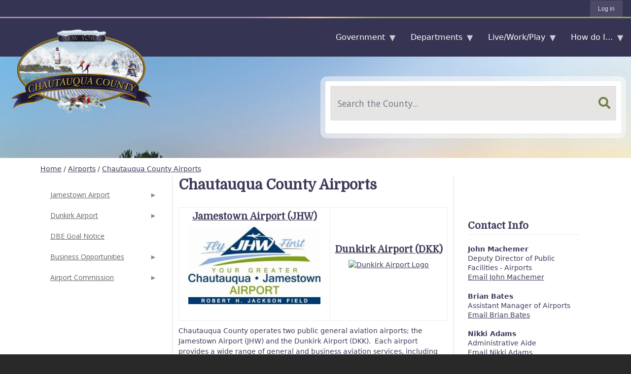

--- FILE ---
content_type: text/html; charset=UTF-8
request_url: https://chautauquacountyny.gov/airports/chautauqua-county-airports
body_size: 27023
content:
<!DOCTYPE html>
<html lang="en" dir="ltr" prefix="og: https://ogp.me/ns#">
  <head>
    <meta charset="utf-8" />
<noscript><style>form.antibot * :not(.antibot-message) { display: none !important; }</style>
</noscript><script async src="https://www.googletagmanager.com/gtag/js?id=UA-143257085-1"></script>
<script>window.dataLayer = window.dataLayer || [];function gtag(){dataLayer.push(arguments)};gtag("js", new Date());gtag("set", "developer_id.dMDhkMT", true);gtag("config", "UA-143257085-1", {"groups":"default","anonymize_ip":true,"page_placeholder":"PLACEHOLDER_page_path","allow_ad_personalization_signals":false});</script>
<meta name="description" content="Jamestown Airport (JHW)" />
<link rel="canonical" href="https://chautauquacountyny.gov/airports/chautauqua-county-airports" />
<meta property="og:site_name" content="Chautauqua County, NY" />
<meta property="og:url" content="https://chautauquacountyny.gov/airports/chautauqua-county-airports" />
<meta property="og:title" content="Chautauqua County Airports" />
<meta name="Generator" content="Drupal 10 (https://www.drupal.org)" />
<meta name="MobileOptimized" content="width" />
<meta name="HandheldFriendly" content="true" />
<meta name="viewport" content="width=device-width, initial-scale=1, shrink-to-fit=no" />
<meta http-equiv="x-ua-compatible" content="ie=edge" />
<link rel="icon" href="/sites/default/files/chautauqua-county-seal-2006.png" type="image/png" />

    <title>Chautauqua County Airports | Chautauqua County, NY</title>
    <!-- GOOGLE FONTS -->
    <link href="https://fonts.googleapis.com/css?family=Open+Sans:300,400,700&display=swap" rel="stylesheet">
    <link href="https://fonts.googleapis.com/css?family=Domine&display=swap" rel="stylesheet">
    <!-- FONT AWESOME -->
    <link rel="stylesheet" href="https://use.fontawesome.com/releases/v5.8.2/css/all.css" integrity="sha384-oS3vJWv+0UjzBfQzYUhtDYW+Pj2yciDJxpsK1OYPAYjqT085Qq/1cq5FLXAZQ7Ay" crossorigin="anonymous">
    <link rel="stylesheet" media="all" href="/libraries/drupal-superfish/css/superfish.css?t8vj3f" />
<link rel="stylesheet" media="all" href="/core/modules/system/css/components/ajax-progress.module.css?t8vj3f" />
<link rel="stylesheet" media="all" href="/core/modules/system/css/components/align.module.css?t8vj3f" />
<link rel="stylesheet" media="all" href="/core/modules/system/css/components/autocomplete-loading.module.css?t8vj3f" />
<link rel="stylesheet" media="all" href="/core/modules/system/css/components/fieldgroup.module.css?t8vj3f" />
<link rel="stylesheet" media="all" href="/core/modules/system/css/components/container-inline.module.css?t8vj3f" />
<link rel="stylesheet" media="all" href="/core/modules/system/css/components/clearfix.module.css?t8vj3f" />
<link rel="stylesheet" media="all" href="/core/modules/system/css/components/details.module.css?t8vj3f" />
<link rel="stylesheet" media="all" href="/core/modules/system/css/components/hidden.module.css?t8vj3f" />
<link rel="stylesheet" media="all" href="/core/modules/system/css/components/item-list.module.css?t8vj3f" />
<link rel="stylesheet" media="all" href="/core/modules/system/css/components/js.module.css?t8vj3f" />
<link rel="stylesheet" media="all" href="/core/modules/system/css/components/nowrap.module.css?t8vj3f" />
<link rel="stylesheet" media="all" href="/core/modules/system/css/components/position-container.module.css?t8vj3f" />
<link rel="stylesheet" media="all" href="/core/modules/system/css/components/progress.module.css?t8vj3f" />
<link rel="stylesheet" media="all" href="/core/modules/system/css/components/reset-appearance.module.css?t8vj3f" />
<link rel="stylesheet" media="all" href="/core/modules/system/css/components/resize.module.css?t8vj3f" />
<link rel="stylesheet" media="all" href="/core/modules/system/css/components/sticky-header.module.css?t8vj3f" />
<link rel="stylesheet" media="all" href="/core/modules/system/css/components/system-status-counter.css?t8vj3f" />
<link rel="stylesheet" media="all" href="/core/modules/system/css/components/system-status-report-counters.css?t8vj3f" />
<link rel="stylesheet" media="all" href="/core/modules/system/css/components/system-status-report-general-info.css?t8vj3f" />
<link rel="stylesheet" media="all" href="/core/modules/system/css/components/tabledrag.module.css?t8vj3f" />
<link rel="stylesheet" media="all" href="/core/modules/system/css/components/tablesort.module.css?t8vj3f" />
<link rel="stylesheet" media="all" href="/core/modules/system/css/components/tree-child.module.css?t8vj3f" />
<link rel="stylesheet" media="all" href="/core/modules/views/css/views.module.css?t8vj3f" />
<link rel="stylesheet" media="all" href="/libraries/drupal-superfish/style/white/white.css?t8vj3f" />
<link rel="stylesheet" media="all" href="/modules/contrib/we_megamenu/assets/includes/bootstrap/css/bootstrap.min.css?t8vj3f" />
<link rel="stylesheet" media="all" href="/modules/contrib/we_megamenu/assets/css/we_megamenu_backend.css?t8vj3f" />
<link rel="stylesheet" media="all" href="/libraries/drupal-superfish/style/coffee/coffee.css?t8vj3f" />
<link rel="stylesheet" media="all" href="/themes/contrib/bootstrap_barrio/css/components/variables.css?t8vj3f" />
<link rel="stylesheet" media="all" href="/themes/contrib/bootstrap_barrio/css/components/user.css?t8vj3f" />
<link rel="stylesheet" media="all" href="/themes/contrib/bootstrap_barrio/css/components/progress.css?t8vj3f" />
<link rel="stylesheet" media="all" href="/themes/contrib/bootstrap_barrio/css/components/node.css?t8vj3f" />
<link rel="stylesheet" media="all" href="/themes/contrib/bootstrap_barrio/css/components/affix.css?t8vj3f" />
<link rel="stylesheet" media="all" href="/themes/contrib/bootstrap_barrio/css/components/book.css?t8vj3f" />
<link rel="stylesheet" media="all" href="/themes/contrib/bootstrap_barrio/css/components/contextual.css?t8vj3f" />
<link rel="stylesheet" media="all" href="/themes/contrib/bootstrap_barrio/css/components/feed-icon.css?t8vj3f" />
<link rel="stylesheet" media="all" href="/themes/contrib/bootstrap_barrio/css/components/field.css?t8vj3f" />
<link rel="stylesheet" media="all" href="/themes/contrib/bootstrap_barrio/css/components/header.css?t8vj3f" />
<link rel="stylesheet" media="all" href="/themes/contrib/bootstrap_barrio/css/components/help.css?t8vj3f" />
<link rel="stylesheet" media="all" href="/themes/contrib/bootstrap_barrio/css/components/icons.css?t8vj3f" />
<link rel="stylesheet" media="all" href="/themes/contrib/bootstrap_barrio/css/components/image-button.css?t8vj3f" />
<link rel="stylesheet" media="all" href="/themes/contrib/bootstrap_barrio/css/components/item-list.css?t8vj3f" />
<link rel="stylesheet" media="all" href="/themes/contrib/bootstrap_barrio/css/components/list-group.css?t8vj3f" />
<link rel="stylesheet" media="all" href="/themes/contrib/bootstrap_barrio/css/components/media.css?t8vj3f" />
<link rel="stylesheet" media="all" href="/themes/contrib/bootstrap_barrio/css/components/page.css?t8vj3f" />
<link rel="stylesheet" media="all" href="/themes/contrib/bootstrap_barrio/css/components/search-form.css?t8vj3f" />
<link rel="stylesheet" media="all" href="/themes/contrib/bootstrap_barrio/css/components/shortcut.css?t8vj3f" />
<link rel="stylesheet" media="all" href="/themes/contrib/bootstrap_barrio/css/components/sidebar.css?t8vj3f" />
<link rel="stylesheet" media="all" href="/themes/contrib/bootstrap_barrio/css/components/site-footer.css?t8vj3f" />
<link rel="stylesheet" media="all" href="/themes/contrib/bootstrap_barrio/css/components/skip-link.css?t8vj3f" />
<link rel="stylesheet" media="all" href="/themes/contrib/bootstrap_barrio/css/components/table.css?t8vj3f" />
<link rel="stylesheet" media="all" href="/themes/contrib/bootstrap_barrio/css/components/tabledrag.css?t8vj3f" />
<link rel="stylesheet" media="all" href="/themes/contrib/bootstrap_barrio/css/components/tableselect.css?t8vj3f" />
<link rel="stylesheet" media="all" href="/themes/contrib/bootstrap_barrio/css/components/tablesort-indicator.css?t8vj3f" />
<link rel="stylesheet" media="all" href="/themes/contrib/bootstrap_barrio/css/components/ui.widget.css?t8vj3f" />
<link rel="stylesheet" media="all" href="/themes/contrib/bootstrap_barrio/css/components/tabs.css?t8vj3f" />
<link rel="stylesheet" media="all" href="/themes/contrib/bootstrap_barrio/css/components/toolbar.css?t8vj3f" />
<link rel="stylesheet" media="all" href="/themes/contrib/bootstrap_barrio/css/components/vertical-tabs.css?t8vj3f" />
<link rel="stylesheet" media="all" href="/themes/contrib/bootstrap_barrio/css/components/views.css?t8vj3f" />
<link rel="stylesheet" media="all" href="/themes/contrib/bootstrap_barrio/css/components/webform.css?t8vj3f" />
<link rel="stylesheet" media="all" href="/themes/contrib/bootstrap_barrio/css/components/ui-dialog.css?t8vj3f" />
<link rel="stylesheet" media="all" href="//cdn.jsdelivr.net/npm/bootstrap@5.2.0/dist/css/bootstrap.min.css" />
<link rel="stylesheet" media="all" href="/themes/custom/chautauqua_county/css/style.css?t8vj3f" />
<link rel="stylesheet" media="all" href="/themes/custom/chautauqua_county/css/colors.css?t8vj3f" />
<link rel="stylesheet" media="all" href="/themes/custom/chautauqua_county/css/navbar.css?t8vj3f" />
<link rel="stylesheet" media="all" href="/themes/custom/chautauqua_county/css/mega-menu.css?t8vj3f" />
<link rel="stylesheet" media="all" href="/themes/custom/chautauqua_county/css/main-menu-superfish.css?t8vj3f" />
<link rel="stylesheet" media="all" href="/themes/custom/chautauqua_county/css/highlighted.css?t8vj3f" />
<link rel="stylesheet" media="all" href="/themes/custom/chautauqua_county/css/featured-media.css?t8vj3f" />
<link rel="stylesheet" media="all" href="/themes/custom/chautauqua_county/css/featured-links.css?t8vj3f" />
<link rel="stylesheet" media="all" href="/themes/custom/chautauqua_county/css/footer.css?t8vj3f" />
<link rel="stylesheet" media="all" href="/themes/custom/chautauqua_county/css/alerts.css?t8vj3f" />
<link rel="stylesheet" media="all" href="/themes/custom/chautauqua_county/css/spinner.css?t8vj3f" />
<link rel="stylesheet" media="all" href="/themes/custom/chautauqua_county/css/main.css?t8vj3f" />
<link rel="stylesheet" media="all" href="/themes/custom/chautauqua_county/css/sidebar.css?t8vj3f" />
<link rel="stylesheet" media="all" href="/themes/custom/chautauqua_county/css/headings.css?t8vj3f" />
<link rel="stylesheet" media="all" href="/themes/custom/chautauqua_county/css/breadcrumb.css?t8vj3f" />
<link rel="stylesheet" media="all" href="/themes/custom/chautauqua_county/css/feeds.css?t8vj3f" />
<link rel="stylesheet" media="all" href="/themes/custom/chautauqua_county/css/inplace-editing.css?t8vj3f" />
<link rel="stylesheet" media="all" href="/themes/custom/chautauqua_county/css/tables.css?t8vj3f" />
<link rel="stylesheet" media="all" href="/themes/custom/chautauqua_county/css/section-menus.css?t8vj3f" />
<link rel="stylesheet" media="all" href="/themes/custom/chautauqua_county/css/juicebox.css?t8vj3f" />
<link rel="stylesheet" media="all" href="/themes/custom/chautauqua_county/css/article.css?t8vj3f" />
<link rel="stylesheet" media="all" href="/themes/custom/chautauqua_county/css/orbitist-tiles-v2.css?t8vj3f" />
<link rel="stylesheet" media="all" href="/themes/custom/chautauqua_county/css/community-highlights.css?t8vj3f" />
<link rel="stylesheet" media="all" href="/themes/custom/chautauqua_county/css/views.css?t8vj3f" />
<link rel="stylesheet" media="all" href="/themes/custom/chautauqua_county/css/buttons.css?t8vj3f" />
<link rel="stylesheet" media="all" href="/themes/custom/chautauqua_county/css/catalogs.css?t8vj3f" />
<link rel="stylesheet" media="all" href="/themes/custom/chautauqua_county/css/layout-two-sidebars.css?t8vj3f" />
<link rel="stylesheet" media="all" href="/themes/custom/chautauqua_county/css/ie.css?t8vj3f" />
<link rel="stylesheet" media="all" href="/themes/custom/chautauqua_county/css/events.css?t8vj3f" />
<link rel="stylesheet" media="all" href="/themes/custom/chautauqua_county/css/related-links.css?t8vj3f" />
<link rel="stylesheet" media="all" href="/themes/custom/chautauqua_county/css/chq_style_overrides.css?t8vj3f" />
<link rel="stylesheet" media="all" href="/themes/custom/chautauqua_county/../orbitist_admin/css/orbitist-admin-menu.css?t8vj3f" />
<link rel="stylesheet" media="print" href="/themes/contrib/bootstrap_barrio/css/print.css?t8vj3f" />

    
  </head>
  <body class="layout-two-sidebars page-node-377 path-node node--type-page">

    <div id="spinner">
      <div class="loader">Loading...</div>
    </div><!-- /#spinner -->
    <a href="#main-content" class="visually-hidden focusable skip-link">
      Skip to main content
    </a>
    
      <div class="dialog-off-canvas-main-canvas" data-off-canvas-main-canvas>
    <div id="page-wrapper">
  <div id="page">
    <header id="header" class="header" role="banner" aria-label="Site header">
                        <nav class="navbar" id="navbar-top">
                          <section class="row region region-secondary-menu">
    <nav role="navigation" aria-labelledby="block-chautauqua-county-account-menu-menu" id="block-chautauqua-county-account-menu" class="block block-menu navigation menu--account">
            
  <h2 class="visually-hidden" id="block-chautauqua-county-account-menu-menu">User account menu</h2>
  

        
              <div class="clearfix nav">
                      <a href="/user/login" class="nav-link nav-link--user-login" data-drupal-link-system-path="user/login">Log in</a>
            </div>
      


  </nav>

  </section>

              
                                  </nav>
                <nav class="navbar navbar-expand-lg" id="navbar-main">
                              <a href="/" title="Home" rel="home" class="navbar-brand">
              <img src="/sites/default/files/Logo-Winter_0.png" alt="Home" class="img-fluid d-inline-block align-top" />
            <!-- Chautauqua County, NY -->
    </a>
    

                        <div class="mega-menu-container">
                <div id="block-mainnavigation" class="block block-we-megamenu block-we-megamenu-blockmain">
  
    
      <div class="content">
      <div class="region-we-mega-menu">
	<a class="navbar-toggle collapsed">
	    <span class="icon-bar"></span>
	    <span class="icon-bar"></span>
	    <span class="icon-bar"></span>
	</a>
	<nav  class="main navbar navbar-default navbar-we-mega-menu mobile-collapse hover-action" data-menu-name="main" data-block-theme="chautauqua_county" data-style="Default" data-animation="None" data-delay="" data-duration="" data-autoarrow="" data-alwayshowsubmenu="" data-action="hover" data-mobile-collapse="0">
	  <div class="container-fluid">
	    <ul  class="we-mega-menu-ul nav nav-tabs">
  <li  class="we-mega-menu-li dropdown-menu" data-level="0" data-element-type="we-mega-menu-li" description="" data-id="4236b0c5-d052-4c53-b613-e48a4d13f609" data-submenu="1" data-hide-sub-when-collapse="" data-group="0" data-class="" data-icon="" data-caption="" data-alignsub="" data-target="">
      <a class="we-mega-menu-li" title="" href="/27/Government" target="">
      Government    </a>
    <div  class="we-mega-menu-submenu large-menu" data-element-type="we-mega-menu-submenu" data-submenu-width="" data-class="large-menu" style="width: px">
  <div class="we-mega-menu-submenu-inner">
    <div  class="we-mega-menu-row" data-element-type="we-mega-menu-row" data-custom-row="0">
  <div  class="we-mega-menu-col span4" data-element-type="we-mega-menu-col" data-width="4" data-block="" data-blocktitle="0" data-hidewhencollapse="" data-class="">
  <ul class="nav nav-tabs subul">
  <li  class="we-mega-menu-li dropdown-menu" data-level="1" data-element-type="we-mega-menu-li" description="" data-id="12d272e7-d2ad-49c5-9438-9cf64d49c147" data-submenu="1" data-hide-sub-when-collapse="" data-group="0" data-class="" data-icon="" data-caption="" data-alignsub="" data-target="">
      <a class="we-mega-menu-li" title="" href="/county-executive/county-executive" target="">
      County Executive    </a>
    <div  class="we-mega-menu-submenu" data-element-type="we-mega-menu-submenu" data-submenu-width="" data-class="" style="width: px">
  <div class="we-mega-menu-submenu-inner">
    <div  class="we-mega-menu-row" data-element-type="we-mega-menu-row" data-custom-row="0">
  <div  class="we-mega-menu-col span12" data-element-type="we-mega-menu-col" data-width="12" data-block="" data-blocktitle="0" data-hidewhencollapse="" data-class="">
  <ul class="nav nav-tabs subul">
  <li  class="we-mega-menu-li" data-level="2" data-element-type="we-mega-menu-li" description="" data-id="df57fe9c-09be-4694-8d17-c14d06afc933" data-submenu="0" data-hide-sub-when-collapse="" data-group="0" data-class="" data-icon="" data-caption="" data-alignsub="" data-target="">
      <a class="we-mega-menu-li" title="" href="/170/County-Historian" target="">
      County Historian    </a>
    
</li>
</ul>
</div>

</div>

  </div>
</div>
</li><li  class="we-mega-menu-li" data-level="1" data-element-type="we-mega-menu-li" description="" data-id="58e1330d-864a-4999-ac98-4d04e3a15f59" data-submenu="0" data-hide-sub-when-collapse="" data-group="0" data-class="" data-icon="" data-caption="" data-alignsub="" data-target="">
      <a class="we-mega-menu-li" title="" href="/396/Legislature" target="">
      Legislature    </a>
    
</li><li  class="we-mega-menu-li" data-level="1" data-element-type="we-mega-menu-li" description="" data-id="ed470116-42aa-4c07-8a99-e2bd1cc95566" data-submenu="0" data-hide-sub-when-collapse="" data-group="0" data-class="" data-icon="" data-caption="" data-alignsub="" data-target="">
      <a class="we-mega-menu-li" title="" href="/public-facilities/Airport-Commission" target="">
      Boards &amp; Commissions    </a>
    
</li><li  class="we-mega-menu-li dropdown-menu" data-level="1" data-element-type="we-mega-menu-li" description="" data-id="884dcdd8-0160-4396-bba7-5228ccfff4f6" data-submenu="1" data-hide-sub-when-collapse="" data-group="0" data-class="" data-icon="" data-caption="" data-alignsub="" data-target="_self">
      <a class="we-mega-menu-li" title="" href="https://chqgov.com/MIO" target="_self">
      Media Information Officer    </a>
    <div  class="we-mega-menu-submenu" data-element-type="we-mega-menu-submenu" data-submenu-width="" data-class="" style="width: px">
  <div class="we-mega-menu-submenu-inner">
    <div  class="we-mega-menu-row" data-element-type="we-mega-menu-row" data-custom-row="0">
  <div  class="we-mega-menu-col span12" data-element-type="we-mega-menu-col" data-width="12" data-block="" data-blocktitle="0" data-hidewhencollapse="" data-class="">
  <ul class="nav nav-tabs subul">
  <li  class="we-mega-menu-li" data-level="2" data-element-type="we-mega-menu-li" description="" data-id="a8924ba8-16fc-4224-b103-0d437d22d8fd" data-submenu="0" data-hide-sub-when-collapse="" data-group="0" data-class="" data-icon="" data-caption="" data-alignsub="" data-target="">
      <a class="we-mega-menu-li" title="" href="https://chqgov.com/news" target="">
      Press Releases    </a>
    
</li>
</ul>
</div>

</div>

  </div>
</div>
</li><li  class="we-mega-menu-li" data-level="1" data-element-type="we-mega-menu-li" description="" data-id="513cec94-08de-4b24-9b43-cc9b321fd6db" data-submenu="0" data-hide-sub-when-collapse="" data-group="0" data-class="" data-icon="" data-caption="" data-alignsub="" data-target="">
      <a class="we-mega-menu-li" title="" href="/315/Employment-Opportunities" target="">
      Employment    </a>
    
</li>
</ul>
</div>
<div  class="we-mega-menu-col span4" data-element-type="we-mega-menu-col" data-width="4" data-block="" data-blocktitle="1" data-hidewhencollapse="" data-class="">
  <ul class="nav nav-tabs subul">
  <li  class="we-mega-menu-li" data-level="1" data-element-type="we-mega-menu-li" description="" data-id="9a968bb3-90df-4c2f-b480-0d3c09cc96fe" data-submenu="0" data-hide-sub-when-collapse="" data-group="0" data-class="" data-icon="" data-caption="" data-alignsub="" data-target="">
      <a class="we-mega-menu-li" title="" href="https://chqgov.com/legislature/county-administrative-code" target="">
      Chautauqua County Administrative Code (PDF)    </a>
    
</li><li  class="we-mega-menu-li" data-level="1" data-element-type="we-mega-menu-li" description="" data-id="415e22c5-b2c0-43bc-a80b-b0ba12505830" data-submenu="0" data-hide-sub-when-collapse="" data-group="0" data-class="" data-icon="" data-caption="" data-alignsub="" data-target="">
      <a class="we-mega-menu-li" title="" href="https://chqgov.com/sites/default/files/inline-files/CCCharter-Amended%20by%20Local%20Law%205-19.pdf" target="">
      Chautauqua County Charter (PDF)    </a>
    
</li>
</ul>
</div>
<div  class="we-mega-menu-col span4" data-element-type="we-mega-menu-col" data-width="4" data-block="" data-blocktitle="1" data-hidewhencollapse="" data-class="">
  <ul class="nav nav-tabs subul">
  <li  class="we-mega-menu-li" data-level="1" data-element-type="we-mega-menu-li" description="" data-id="1652473e-1ac1-416c-8aa1-a54c626a09ef" data-submenu="0" data-hide-sub-when-collapse="" data-group="0" data-class="" data-icon="" data-caption="" data-alignsub="" data-target="">
      <a class="we-mega-menu-li" title="" href="https://chqgov.com/board-elections/directory-municipal-officials" target="">
      Directory of Municipal Officials    </a>
    
</li>
</ul>
</div>

</div>

  </div>
</div>
</li><li  class="we-mega-menu-li dropdown-menu" data-level="0" data-element-type="we-mega-menu-li" description="" data-id="7eeacb0c-303a-41ad-81b5-babcc2c545e2" data-submenu="1" data-hide-sub-when-collapse="" data-group="0" data-class="" data-icon="" data-caption="" data-alignsub="" data-target="">
      <a href='#' data-drupal-link-system-path="<front>" class="we-megamenu-nolink">
      Departments</a>
    <div  class="we-mega-menu-submenu large-menu" data-element-type="we-mega-menu-submenu" data-submenu-width="" data-class="large-menu" style="width: px">
  <div class="we-mega-menu-submenu-inner">
    <div  class="we-mega-menu-row" data-element-type="we-mega-menu-row" data-custom-row="0">
  <div  class="we-mega-menu-col span4" data-element-type="we-mega-menu-col" data-width="4" data-block="" data-blocktitle="0" data-hidewhencollapse="" data-class="">
  <ul class="nav nav-tabs subul">
  <li  class="we-mega-menu-li dropdown-menu" data-level="1" data-element-type="we-mega-menu-li" description="" data-id="8f881bad-4e36-4e40-afb1-9d3bebf2ec60" data-submenu="1" data-hide-sub-when-collapse="" data-group="0" data-class="" data-icon="" data-caption="" data-alignsub="" data-target="_self">
      <a href='#' data-drupal-link-system-path="<front>" class="we-megamenu-nolink">
      Administration</a>
    <div  class="we-mega-menu-submenu" data-element-type="we-mega-menu-submenu" data-submenu-width="" data-class="" style="width: px">
  <div class="we-mega-menu-submenu-inner">
    <div  class="we-mega-menu-row" data-element-type="we-mega-menu-row" data-custom-row="0">
  <div  class="we-mega-menu-col span12" data-element-type="we-mega-menu-col" data-width="12" data-block="" data-blocktitle="0" data-hidewhencollapse="" data-class="">
  <ul class="nav nav-tabs subul">
  <li  class="we-mega-menu-li" data-level="2" data-element-type="we-mega-menu-li" description="" data-id="ac68f87f-91fc-447f-b522-99e5f082c8a2" data-submenu="0" data-hide-sub-when-collapse="" data-group="0" data-class="" data-icon="" data-caption="" data-alignsub="" data-target="">
      <a class="we-mega-menu-li" title="" href="/167/County-Attorney" target="">
      County Attorney    </a>
    
</li><li  class="we-mega-menu-li dropdown-menu we-mega-menu-group" data-level="2" data-element-type="we-mega-menu-li" description="" data-id="562adf11-e9c2-4a1d-986d-952c72ffa9a8" data-submenu="1" data-hide-sub-when-collapse="" data-group="1" data-class="" data-icon="" data-caption="" data-alignsub="" data-target="">
      <a class="we-mega-menu-li" title="" href="/213/Finance" target="">
      Finance    </a>
    <div  class="we-mega-menu-submenu" data-element-type="we-mega-menu-submenu" data-submenu-width="" data-class="" style="width: px">
  <div class="we-mega-menu-submenu-inner">
    <div  class="we-mega-menu-row" data-element-type="we-mega-menu-row" data-custom-row="0">
  <div  class="we-mega-menu-col span12" data-element-type="we-mega-menu-col" data-width="12" data-block="" data-blocktitle="0" data-hidewhencollapse="" data-class="">
  <ul class="nav nav-tabs subul">
  <li  class="we-mega-menu-li" data-level="3" data-element-type="we-mega-menu-li" description="" data-id="faf2b7ca-da90-4ab4-8da3-1f4b5ea1156e" data-submenu="0" data-hide-sub-when-collapse="" data-group="0" data-class="" data-icon="" data-caption="" data-alignsub="" data-target="">
      <a class="we-mega-menu-li" title="" href="https://chqgov.com/finance/Budgets" target="">
      Budgets    </a>
    
</li><li  class="we-mega-menu-li" data-level="3" data-element-type="we-mega-menu-li" description="" data-id="3a1f5095-c0d5-495e-a343-9b9717a6296f" data-submenu="0" data-hide-sub-when-collapse="" data-group="0" data-class="" data-icon="" data-caption="" data-alignsub="" data-target="">
      <a class="we-mega-menu-li" title="" href="/finance/financial-statements" target="">
      Financial Statements    </a>
    
</li><li  class="we-mega-menu-li" data-level="3" data-element-type="we-mega-menu-li" description="" data-id="ffda5c6a-9da5-4425-9d47-4f9bae39a1b2" data-submenu="0" data-hide-sub-when-collapse="" data-group="0" data-class="" data-icon="" data-caption="" data-alignsub="" data-target="">
      <a class="we-mega-menu-li" title="" href="/688/Occupancy-Tax-and-Funding" target="">
      Occupancy Tax Information    </a>
    
</li><li  class="we-mega-menu-li" data-level="3" data-element-type="we-mega-menu-li" description="" data-id="f1543cd6-15c1-4100-8029-3ac75c291e2c" data-submenu="0" data-hide-sub-when-collapse="" data-group="0" data-class="" data-icon="" data-caption="" data-alignsub="" data-target="">
      <a class="we-mega-menu-li" title="" href="/finance/purchasing" target="">
      Purchasing    </a>
    
</li>
</ul>
</div>

</div>

  </div>
</div>
</li><li  class="we-mega-menu-li dropdown-menu we-mega-menu-group" data-level="2" data-element-type="we-mega-menu-li" description="" data-id="5bca47e4-b258-424d-8fe0-4a401fba4ae4" data-submenu="1" data-hide-sub-when-collapse="" data-group="1" data-class="" data-icon="" data-caption="" data-alignsub="" data-target="">
      <a class="we-mega-menu-li" title="" href="/314/Human-Resources" target="">
      Human Resources    </a>
    <div  class="we-mega-menu-submenu" data-element-type="we-mega-menu-submenu" data-submenu-width="" data-class="" style="width: px">
  <div class="we-mega-menu-submenu-inner">
    <div  class="we-mega-menu-row" data-element-type="we-mega-menu-row" data-custom-row="0">
  <div  class="we-mega-menu-col span12" data-element-type="we-mega-menu-col" data-width="12" data-block="" data-blocktitle="0" data-hidewhencollapse="" data-class="">
  <ul class="nav nav-tabs subul">
  <li  class="we-mega-menu-li" data-level="3" data-element-type="we-mega-menu-li" description="" data-id="c440b8b7-ad79-47d9-9853-6f2fccca1ea8" data-submenu="0" data-hide-sub-when-collapse="" data-group="0" data-class="" data-icon="" data-caption="" data-alignsub="" data-target="">
      <a class="we-mega-menu-li" title="" href="/315/EMPLOYMENT-OPPORTUNITIES" target="">
      EMPLOYMENT OPPORTUNITIES    </a>
    
</li><li  class="we-mega-menu-li" data-level="3" data-element-type="we-mega-menu-li" description="" data-id="c07ab086-66be-4c1b-bcc1-a559292d77e1" data-submenu="0" data-hide-sub-when-collapse="" data-group="0" data-class="" data-icon="" data-caption="" data-alignsub="" data-target="">
      <a class="we-mega-menu-li" title="" href="/316/FORMS-APPLICATIONS" target="">
      FORMS &amp; APPLICATIONS    </a>
    
</li><li  class="we-mega-menu-li" data-level="3" data-element-type="we-mega-menu-li" description="" data-id="48514f3e-f258-4e2b-b58d-6bc7afc438f0" data-submenu="0" data-hide-sub-when-collapse="" data-group="0" data-class="" data-icon="" data-caption="" data-alignsub="" data-target="">
      <a class="we-mega-menu-li" title="" href="/825/MUNICIPAL-AGENCIES" target="">
      MUNICIPAL AGENCIES    </a>
    
</li><li  class="we-mega-menu-li" data-level="3" data-element-type="we-mega-menu-li" description="" data-id="b2bbccba-8099-4ab7-8341-78dc1beed7b6" data-submenu="0" data-hide-sub-when-collapse="" data-group="0" data-class="" data-icon="" data-caption="" data-alignsub="" data-target="_self">
      <a class="we-mega-menu-li" title="" href="https://chqgov.com/human-resources/employee-benefit-information" target="_self">
      EMPLOYEE BENEFITS    </a>
    
</li>
</ul>
</div>

</div>

  </div>
</div>
</li><li  class="we-mega-menu-li dropdown-menu we-mega-menu-group" data-level="2" data-element-type="we-mega-menu-li" description="" data-id="b7ce3e9d-c668-4317-a3d9-68081e6ddae5" data-submenu="1" data-hide-sub-when-collapse="" data-group="1" data-class="" data-icon="" data-caption="" data-alignsub="" data-target="">
      <a class="we-mega-menu-li" title="" href="/318/Information-Services" target="">
      Information Services    </a>
    <div  class="we-mega-menu-submenu" data-element-type="we-mega-menu-submenu" data-submenu-width="" data-class="" style="width: px">
  <div class="we-mega-menu-submenu-inner">
    <div  class="we-mega-menu-row" data-element-type="we-mega-menu-row" data-custom-row="0">
  <div  class="we-mega-menu-col span12" data-element-type="we-mega-menu-col" data-width="12" data-block="" data-blocktitle="0" data-hidewhencollapse="" data-class="">
  <ul class="nav nav-tabs subul">
  <li  class="we-mega-menu-li" data-level="3" data-element-type="we-mega-menu-li" description="" data-id="0c52e88c-da92-48b7-b0f5-ff9c377fa60f" data-submenu="0" data-hide-sub-when-collapse="" data-group="0" data-class="" data-icon="" data-caption="" data-alignsub="" data-target="">
      <a class="we-mega-menu-li" title="" href="/319/Geographic-Information-Systems" target="">
      Geographic Information Systems    </a>
    
</li>
</ul>
</div>

</div>

  </div>
</div>
</li><li  class="we-mega-menu-li" data-level="2" data-element-type="we-mega-menu-li" description="Corporate Compliance" data-id="07f9b503-f1f4-4332-97c1-921bf493b60e" data-submenu="0" data-hide-sub-when-collapse="" data-group="0" data-class="" data-icon="" data-caption="" data-alignsub="" data-target="_self">
      <a class="we-mega-menu-li" title="" href="https://chautauquacountyny.gov/human-resources/corporate-compliance" target="_self">
      Corporate Compliance    </a>
    
</li>
</ul>
</div>

</div>

  </div>
</div>
</li><li  class="we-mega-menu-li dropdown-menu we-mega-menu-group" data-level="1" data-element-type="we-mega-menu-li" description="" data-id="9c4f672f-62c3-4cb2-8add-ee8a4ed1df6e" data-submenu="1" data-hide-sub-when-collapse="" data-group="1" data-class="" data-icon="" data-caption="" data-alignsub="" data-target="">
      <a class="we-mega-menu-li" title="" href="/161/Board-of-Elections" target="">
      Board of Elections    </a>
    <div  class="we-mega-menu-submenu" data-element-type="we-mega-menu-submenu" data-submenu-width="" data-class="" style="width: px">
  <div class="we-mega-menu-submenu-inner">
    <div  class="we-mega-menu-row" data-element-type="we-mega-menu-row" data-custom-row="0">
  <div  class="we-mega-menu-col span12" data-element-type="we-mega-menu-col" data-width="12" data-block="" data-blocktitle="0" data-hidewhencollapse="" data-class="">
  <ul class="nav nav-tabs subul">
  <li  class="we-mega-menu-li" data-level="2" data-element-type="we-mega-menu-li" description="" data-id="08809330-7968-4169-a711-b3f8a5d60b73" data-submenu="0" data-hide-sub-when-collapse="" data-group="0" data-class="" data-icon="" data-caption="" data-alignsub="" data-target="">
      <a class="we-mega-menu-li" title="" href="https://chqgov.com/board-elections/directory-municipal-officials" target="">
      Directory Of Municipal Officials    </a>
    
</li><li  class="we-mega-menu-li" data-level="2" data-element-type="we-mega-menu-li" description="" data-id="415c32f9-bce5-4811-af69-cb8110168630" data-submenu="0" data-hide-sub-when-collapse="" data-group="0" data-class="" data-icon="" data-caption="" data-alignsub="" data-target="">
      <a class="we-mega-menu-li" title="" href="/539/Voter-Registration-Form" target="">
      Voter Registration Form    </a>
    
</li><li  class="we-mega-menu-li" data-level="2" data-element-type="we-mega-menu-li" description="" data-id="b8583baa-1d27-4650-9698-245f4a19825e" data-submenu="0" data-hide-sub-when-collapse="" data-group="0" data-class="" data-icon="" data-caption="" data-alignsub="" data-target="">
      <a class="we-mega-menu-li" title="" href="/551/County-Absentee-Ballot-Application" target="">
      County Absentee Ballot Application    </a>
    
</li><li  class="we-mega-menu-li" data-level="2" data-element-type="we-mega-menu-li" description="" data-id="a61799ae-e0c9-47aa-a49c-ea473a956511" data-submenu="0" data-hide-sub-when-collapse="" data-group="0" data-class="" data-icon="" data-caption="" data-alignsub="" data-target="">
      <a class="we-mega-menu-li" title="" href="https://voterlookup.elections.ny.gov/" target="">
      Look Where You Vote    </a>
    
</li><li  class="we-mega-menu-li" data-level="2" data-element-type="we-mega-menu-li" description="" data-id="3f3f0f8d-b24d-4519-a9d0-944e74cb1039" data-submenu="0" data-hide-sub-when-collapse="" data-group="0" data-class="" data-icon="" data-caption="" data-alignsub="" data-target="">
      <a class="we-mega-menu-li" title="" href="/640/Maps" target="">
      Maps    </a>
    
</li><li  class="we-mega-menu-li" data-level="2" data-element-type="we-mega-menu-li" description="" data-id="91162fb6-fe25-4a90-9f68-bfa55fc23f03" data-submenu="0" data-hide-sub-when-collapse="" data-group="0" data-class="" data-icon="" data-caption="" data-alignsub="" data-target="">
      <a class="we-mega-menu-li" title="" href="/708/Poll-Site-Locations" target="">
      Poll Site Locations    </a>
    
</li>
</ul>
</div>

</div>

  </div>
</div>
</li><li  class="we-mega-menu-li dropdown-menu we-mega-menu-group" data-level="1" data-element-type="we-mega-menu-li" description="" data-id="28c540b8-33bb-43ee-825b-5cb2fbb03c3e" data-submenu="1" data-hide-sub-when-collapse="" data-group="1" data-class="" data-icon="" data-caption="" data-alignsub="" data-target="">
      <a class="we-mega-menu-li" title="" href="/219/Health-Human-Services" target="">
      Social Services    </a>
    <div  class="we-mega-menu-submenu" data-element-type="we-mega-menu-submenu" data-submenu-width="" data-class="" style="width: px">
  <div class="we-mega-menu-submenu-inner">
    <div  class="we-mega-menu-row" data-element-type="we-mega-menu-row" data-custom-row="0">
  <div  class="we-mega-menu-col span12" data-element-type="we-mega-menu-col" data-width="12" data-block="" data-blocktitle="0" data-hidewhencollapse="" data-class="">
  <ul class="nav nav-tabs subul">
  <li  class="we-mega-menu-li" data-level="2" data-element-type="we-mega-menu-li" description="" data-id="5cf34c6d-e917-49f3-87b6-8fc86e9dc097" data-submenu="0" data-hide-sub-when-collapse="" data-group="0" data-class="" data-icon="" data-caption="" data-alignsub="" data-target="">
      <a class="we-mega-menu-li" title="" href="/humansocial-services/humansocial-services" target="">
      Dept Of Social Services    </a>
    
</li><li  class="we-mega-menu-li" data-level="2" data-element-type="we-mega-menu-li" description="" data-id="75a080e9-eeef-4995-80ee-5a022f2fa633" data-submenu="0" data-hide-sub-when-collapse="" data-group="0" data-class="" data-icon="" data-caption="" data-alignsub="" data-target="">
      <a class="we-mega-menu-li" title="" href="/224/Adult-Children-Family-Services" target="">
      Adult, Children &amp; Family Services    </a>
    
</li><li  class="we-mega-menu-li" data-level="2" data-element-type="we-mega-menu-li" description="" data-id="51c85da9-9946-4370-8a02-c0c948985fff" data-submenu="0" data-hide-sub-when-collapse="" data-group="0" data-class="" data-icon="" data-caption="" data-alignsub="" data-target="">
      <a class="we-mega-menu-li" title="" href="/229/Legal-Division" target="">
      Legal Division    </a>
    
</li><li  class="we-mega-menu-li" data-level="2" data-element-type="we-mega-menu-li" description="" data-id="11ffc083-85f4-4090-861b-0589244475b4" data-submenu="0" data-hide-sub-when-collapse="" data-group="0" data-class="" data-icon="" data-caption="" data-alignsub="" data-target="">
      <a class="we-mega-menu-li" title="" href="/232/Medical-Assistance" target="">
      Medical Assistance    </a>
    
</li><li  class="we-mega-menu-li" data-level="2" data-element-type="we-mega-menu-li" description="" data-id="52f4ec63-9f45-42f2-80ac-7e19a8453048" data-submenu="0" data-hide-sub-when-collapse="" data-group="0" data-class="" data-icon="" data-caption="" data-alignsub="" data-target="">
      <a class="we-mega-menu-li" title="" href="/279/Temporary-Assistance" target="">
      Temporary Assistance    </a>
    
</li><li  class="we-mega-menu-li" data-level="2" data-element-type="we-mega-menu-li" description="" data-id="2c473911-41b9-4d0e-96ef-602b1fc6e265" data-submenu="0" data-hide-sub-when-collapse="" data-group="0" data-class="" data-icon="" data-caption="" data-alignsub="" data-target="">
      <a class="we-mega-menu-li" title="" href="/289/Youth-Bureau" target="">
      Youth Bureau    </a>
    
</li>
</ul>
</div>

</div>

  </div>
</div>
</li><li  class="we-mega-menu-li dropdown-menu" data-level="1" data-element-type="we-mega-menu-li" description="" data-id="8edcd51b-daeb-46fc-b4f3-3f31a5147d0c" data-submenu="1" data-hide-sub-when-collapse="" data-group="0" data-class="" data-icon="" data-caption="" data-alignsub="" data-target="">
      <a class="we-mega-menu-li" title="" href="/241/Public-Health" target="">
      Health    </a>
    <div  class="we-mega-menu-submenu" data-element-type="we-mega-menu-submenu" data-submenu-width="" data-class="" style="width: px">
  <div class="we-mega-menu-submenu-inner">
    <div  class="we-mega-menu-row" data-element-type="we-mega-menu-row" data-custom-row="0">
  <div  class="we-mega-menu-col span12" data-element-type="we-mega-menu-col" data-width="12" data-block="" data-blocktitle="0" data-hidewhencollapse="" data-class="">
  <ul class="nav nav-tabs subul">
  <li  class="we-mega-menu-li" data-level="2" data-element-type="we-mega-menu-li" description="" data-id="841a515f-9837-439c-bb26-e6afe7308e17" data-submenu="0" data-hide-sub-when-collapse="" data-group="0" data-class="" data-icon="" data-caption="" data-alignsub="" data-target="_self">
      <a class="we-mega-menu-li" title="" href="/public-health/public-health" target="_self">
      Community Health    </a>
    
</li><li  class="we-mega-menu-li" data-level="2" data-element-type="we-mega-menu-li" description="" data-id="8d81a704-b32e-4fa4-ac97-a9c4be16ea73" data-submenu="0" data-hide-sub-when-collapse="" data-group="0" data-class="" data-icon="" data-caption="" data-alignsub="" data-target="_self">
      <a class="we-mega-menu-li" title="" href="/environmental-health/environmental-health" target="_self">
      Environmental Health    </a>
    
</li><li  class="we-mega-menu-li" data-level="2" data-element-type="we-mega-menu-li" description="" data-id="1b25912d-7131-488d-985b-dcae251b9a29" data-submenu="0" data-hide-sub-when-collapse="" data-group="0" data-class="" data-icon="" data-caption="" data-alignsub="" data-target="_self">
      <a class="we-mega-menu-li" title="" href="/public-health/coroner-program" target="_self">
      Coroner    </a>
    
</li><li  class="we-mega-menu-li" data-level="2" data-element-type="we-mega-menu-li" description="Mobile Health Vehicle" data-id="e91cbe3f-ef19-43fd-bbc1-a6e914d6cd86" data-submenu="0" data-hide-sub-when-collapse="" data-group="0" data-class="" data-icon="" data-caption="" data-alignsub="" data-target="">
      <a class="we-mega-menu-li" title="" href="https://chqgov.com/public-health/mobile-health-vehicle" target="">
      Mobile Health    </a>
    
</li>
</ul>
</div>

</div>

  </div>
</div>
</li><li  class="we-mega-menu-li dropdown-menu" data-level="1" data-element-type="we-mega-menu-li" description="" data-id="2b618719-6855-4048-9809-de9730d6f76c" data-submenu="1" data-hide-sub-when-collapse="" data-group="0" data-class="" data-icon="" data-caption="" data-alignsub="" data-target="_self">
      <a href='#' data-drupal-link-system-path="<front>" class="we-megamenu-nolink">
      Other Public Services</a>
    <div  class="we-mega-menu-submenu" data-element-type="we-mega-menu-submenu" data-submenu-width="" data-class="" style="width: px">
  <div class="we-mega-menu-submenu-inner">
    <div  class="we-mega-menu-row" data-element-type="we-mega-menu-row" data-custom-row="0">
  <div  class="we-mega-menu-col span12" data-element-type="we-mega-menu-col" data-width="12" data-block="" data-blocktitle="0" data-hidewhencollapse="" data-class="">
  <ul class="nav nav-tabs subul">
  <li  class="we-mega-menu-li dropdown-menu we-mega-menu-group" data-level="2" data-element-type="we-mega-menu-li" description="" data-id="895e5b6e-101d-4b02-ac6a-5392303d4f89" data-submenu="1" data-hide-sub-when-collapse="" data-group="1" data-class="" data-icon="" data-caption="" data-alignsub="" data-target="">
      <a class="we-mega-menu-li" title="" href="/168/County-Clerk" target="">
      County Clerk    </a>
    <div  class="we-mega-menu-submenu" data-element-type="we-mega-menu-submenu" data-submenu-width="" data-class="" style="width: px">
  <div class="we-mega-menu-submenu-inner">
    <div  class="we-mega-menu-row" data-element-type="we-mega-menu-row" data-custom-row="0">
  <div  class="we-mega-menu-col span12" data-element-type="we-mega-menu-col" data-width="12" data-block="" data-blocktitle="0" data-hidewhencollapse="" data-class="">
  <ul class="nav nav-tabs subul">
  <li  class="we-mega-menu-li" data-level="3" data-element-type="we-mega-menu-li" description="" data-id="97a39fdb-a630-4f93-bb84-718f5d07633d" data-submenu="0" data-hide-sub-when-collapse="" data-group="0" data-class="" data-icon="" data-caption="" data-alignsub="" data-target="">
      <a class="we-mega-menu-li" title="" href="/180/Department-of-Motor-Vehicles" target="">
      Department of Motor Vehicles    </a>
    
</li>
</ul>
</div>

</div>

  </div>
</div>
</li><li  class="we-mega-menu-li dropdown-menu we-mega-menu-group" data-level="2" data-element-type="we-mega-menu-li" description="" data-id="4116e82c-a1e5-4b02-9b7d-555cf29da8d0" data-submenu="1" data-hide-sub-when-collapse="" data-group="1" data-class="" data-icon="" data-caption="" data-alignsub="" data-target="">
      <a class="we-mega-menu-li" title="" href="/321/Office-for-the-Aging" target="">
      Office for the Aging    </a>
    <div  class="we-mega-menu-submenu" data-element-type="we-mega-menu-submenu" data-submenu-width="" data-class="" style="width: px">
  <div class="we-mega-menu-submenu-inner">
    <div  class="we-mega-menu-row" data-element-type="we-mega-menu-row" data-custom-row="0">
  <div  class="we-mega-menu-col span12" data-element-type="we-mega-menu-col" data-width="12" data-block="" data-blocktitle="0" data-hidewhencollapse="" data-class="">
  <ul class="nav nav-tabs subul">
  <li  class="we-mega-menu-li" data-level="3" data-element-type="we-mega-menu-li" description="" data-id="5300c35c-2326-41dd-9ac8-0cb9f7e1dd68" data-submenu="0" data-hide-sub-when-collapse="" data-group="0" data-class="" data-icon="" data-caption="" data-alignsub="" data-target="">
      <a class="we-mega-menu-li" title="" href="/692/Programs-and-Services" target="">
      Programs and Services    </a>
    
</li>
</ul>
</div>

</div>

  </div>
</div>
</li><li  class="we-mega-menu-li" data-level="2" data-element-type="we-mega-menu-li" description="" data-id="36bf83cb-bb1b-4110-a905-44352aaf9669" data-submenu="0" data-hide-sub-when-collapse="" data-group="0" data-class="" data-icon="" data-caption="" data-alignsub="" data-target="">
      <a class="we-mega-menu-li" title="" href="/464/Veteran-Services" target="">
      Veteran Services    </a>
    
</li>
</ul>
</div>

</div>

  </div>
</div>
</li>
</ul>
</div>
<div  class="we-mega-menu-col span4" data-element-type="we-mega-menu-col" data-width="4" data-block="" data-blocktitle="1" data-hidewhencollapse="" data-class="">
  <ul class="nav nav-tabs subul">
  <li  class="we-mega-menu-li we-mega-menu-group" data-level="1" data-element-type="we-mega-menu-li" description="" data-id="41972c2e-b69a-4f47-a219-7ae96f4d0f83" data-submenu="0" data-hide-sub-when-collapse="" data-group="1" data-class="" data-icon="" data-caption="" data-alignsub="" data-target="">
      <a class="we-mega-menu-li" title="" href="/mental-hygiene" target="">
      Mental Hygiene    </a>
    
</li><li  class="we-mega-menu-li dropdown-menu we-mega-menu-group" data-level="1" data-element-type="we-mega-menu-li" description="" data-id="6e956dcf-2c86-4b1e-abcb-f76c2133646a" data-submenu="1" data-hide-sub-when-collapse="" data-group="1" data-class="" data-icon="" data-caption="" data-alignsub="" data-target="">
      <a class="we-mega-menu-li" title="" href="/329/Public-Facilities" target="">
      Public Facilities    </a>
    <div  class="we-mega-menu-submenu" data-element-type="we-mega-menu-submenu" data-submenu-width="" data-class="" style="width: px">
  <div class="we-mega-menu-submenu-inner">
    <div  class="we-mega-menu-row" data-element-type="we-mega-menu-row" data-custom-row="0">
  <div  class="we-mega-menu-col span12" data-element-type="we-mega-menu-col" data-width="12" data-block="" data-blocktitle="0" data-hidewhencollapse="" data-class="">
  <ul class="nav nav-tabs subul">
  <li  class="we-mega-menu-li" data-level="2" data-element-type="we-mega-menu-li" description="" data-id="c1420e61-b2e6-491b-8478-118190424474" data-submenu="0" data-hide-sub-when-collapse="" data-group="0" data-class="" data-icon="" data-caption="" data-alignsub="" data-target="">
      <a class="we-mega-menu-li" title="" href="/334/Buildings-Grounds" target="">
      Buildings &amp; Grounds    </a>
    
</li><li  class="we-mega-menu-li" data-level="2" data-element-type="we-mega-menu-li" description="Right of Way &amp; Hauling Permits for the County&#039;s Highways" data-id="026204ce-5648-4a7f-8206-38117bf955d7" data-submenu="0" data-hide-sub-when-collapse="" data-group="0" data-class="" data-icon="" data-caption="" data-alignsub="" data-target="">
      <a class="we-mega-menu-li" title="" href="/339/engineering" target="">
      County Highway Permits    </a>
    
</li><li  class="we-mega-menu-li" data-level="2" data-element-type="we-mega-menu-li" description="" data-id="85b349ae-8912-48ee-a40a-9a49ccb3ed79" data-submenu="0" data-hide-sub-when-collapse="" data-group="0" data-class="" data-icon="" data-caption="" data-alignsub="" data-target="">
      <a class="we-mega-menu-li" title="" href="/340/Landfill" target="">
      Landfill    </a>
    
</li>
</ul>
</div>

</div>

  </div>
</div>
</li><li  class="we-mega-menu-li dropdown-menu" data-level="1" data-element-type="we-mega-menu-li" description="" data-id="90beb534-6ccc-4628-acb2-4df239958d1e" data-submenu="1" data-hide-sub-when-collapse="" data-group="0" data-class="" data-icon="" data-caption="" data-alignsub="" data-target="_self">
      <a href='#' data-drupal-link-system-path="<front>" class="we-megamenu-nolink">
      Public Safety</a>
    <div  class="we-mega-menu-submenu" data-element-type="we-mega-menu-submenu" data-submenu-width="" data-class="" style="width: px">
  <div class="we-mega-menu-submenu-inner">
    <div  class="we-mega-menu-row" data-element-type="we-mega-menu-row" data-custom-row="0">
  <div  class="we-mega-menu-col span12" data-element-type="we-mega-menu-col" data-width="12" data-block="" data-blocktitle="0" data-hidewhencollapse="" data-class="">
  <ul class="nav nav-tabs subul">
  <li  class="we-mega-menu-li" data-level="2" data-element-type="we-mega-menu-li" description="" data-id="e9e10d82-167b-462d-86a5-27651dd6d572" data-submenu="0" data-hide-sub-when-collapse="" data-group="0" data-class="" data-icon="" data-caption="" data-alignsub="" data-target="">
      <a class="we-mega-menu-li" title="" href="/164/District-Attorney" target="">
      District Attorney    </a>
    
</li><li  class="we-mega-menu-li" data-level="2" data-element-type="we-mega-menu-li" description="" data-id="63f5c719-96f2-4637-bdc4-3d583f875f78" data-submenu="0" data-hide-sub-when-collapse="" data-group="0" data-class="" data-icon="" data-caption="" data-alignsub="" data-target="">
      <a class="we-mega-menu-li" title="" href="http://www.chautcofire.org/" target="">
      Emergency Services    </a>
    
</li><li  class="we-mega-menu-li" data-level="2" data-element-type="we-mega-menu-li" description="" data-id="c26f1096-6cb0-46cc-8d23-b594ec0b9fdc" data-submenu="0" data-hide-sub-when-collapse="" data-group="0" data-class="" data-icon="" data-caption="" data-alignsub="" data-target="">
      <a class="we-mega-menu-li" title="" href="/327/Probation" target="">
      Probation    </a>
    
</li><li  class="we-mega-menu-li" data-level="2" data-element-type="we-mega-menu-li" description="" data-id="f39c7651-d4ea-4d15-9f9a-328c7dff9838" data-submenu="0" data-hide-sub-when-collapse="" data-group="0" data-class="" data-icon="" data-caption="" data-alignsub="" data-target="">
      <a class="we-mega-menu-li" title="" href="/891/Public-Defender" target="">
      Public Defender    </a>
    
</li><li  class="we-mega-menu-li" data-level="2" data-element-type="we-mega-menu-li" description="" data-id="25f43c4f-d5bc-45d8-b7fe-e70bf17beb67" data-submenu="0" data-hide-sub-when-collapse="" data-group="0" data-class="" data-icon="" data-caption="" data-alignsub="" data-target="">
      <a class="we-mega-menu-li" title="" href="http://www.sheriff.us/" target="">
      Sheriff&#039;s Website    </a>
    
</li>
</ul>
</div>

</div>

  </div>
</div>
</li>
</ul>
</div>
<div  class="we-mega-menu-col span4" data-element-type="we-mega-menu-col" data-width="4" data-block="" data-blocktitle="1" data-hidewhencollapse="" data-class="">
  <ul class="nav nav-tabs subul">
  <li  class="we-mega-menu-li dropdown-menu we-mega-menu-group" data-level="1" data-element-type="we-mega-menu-li" description="" data-id="fb7ba666-1740-4fea-b052-ec1d0a1d4ac7" data-submenu="1" data-hide-sub-when-collapse="" data-group="1" data-class="" data-icon="" data-caption="" data-alignsub="" data-target="">
      <a class="we-mega-menu-li" title="" href="/349/Real-Property-Tax" target="">
      Real Property Tax    </a>
    <div  class="we-mega-menu-submenu" data-element-type="we-mega-menu-submenu" data-submenu-width="" data-class="" style="width: px">
  <div class="we-mega-menu-submenu-inner">
    <div  class="we-mega-menu-row" data-element-type="we-mega-menu-row" data-custom-row="0">
  <div  class="we-mega-menu-col span12" data-element-type="we-mega-menu-col" data-width="12" data-block="" data-blocktitle="0" data-hidewhencollapse="" data-class="">
  <ul class="nav nav-tabs subul">
  <li  class="we-mega-menu-li" data-level="2" data-element-type="we-mega-menu-li" description="" data-id="5332068b-0d93-409b-ab5c-03de151311dc" data-submenu="0" data-hide-sub-when-collapse="" data-group="0" data-class="" data-icon="" data-caption="" data-alignsub="" data-target="">
      <a class="we-mega-menu-li" title="" href="/352/Rolls-Bills" target="">
      Rolls &amp; Bills    </a>
    
</li>
</ul>
</div>

</div>

  </div>
</div>
</li><li  class="we-mega-menu-li dropdown-menu" data-level="1" data-element-type="we-mega-menu-li" description="" data-id="b852cbb0-6acc-4e56-9979-90051b9df450" data-submenu="1" data-hide-sub-when-collapse="" data-group="0" data-class="" data-icon="" data-caption="" data-alignsub="" data-target="_self">
      <a href='#' data-drupal-link-system-path="<front>" class="we-megamenu-nolink">
      Public Transportation</a>
    <div  class="we-mega-menu-submenu" data-element-type="we-mega-menu-submenu" data-submenu-width="" data-class="" style="width: px">
  <div class="we-mega-menu-submenu-inner">
    <div  class="we-mega-menu-row" data-element-type="we-mega-menu-row" data-custom-row="0">
  <div  class="we-mega-menu-col span12" data-element-type="we-mega-menu-col" data-width="12" data-block="" data-blocktitle="0" data-hidewhencollapse="" data-class="">
  <ul class="nav nav-tabs subul">
  <li  class="we-mega-menu-li we-mega-menu-group" data-level="2" data-element-type="we-mega-menu-li" description="" data-id="d5044e5d-1065-4d19-b715-e7734b73ddfb" data-submenu="0" data-hide-sub-when-collapse="" data-group="1" data-class="" data-icon="" data-caption="" data-alignsub="" data-target="">
      <a class="we-mega-menu-li" title="" href="https://chqgov.com/public-facilities/Airports" target="">
      Chautauqua County Airports    </a>
    
</li><li  class="we-mega-menu-li dropdown-menu we-mega-menu-group" data-level="2" data-element-type="we-mega-menu-li" description="" data-id="e8854e96-4a9f-4408-a220-9c898d2e0990" data-submenu="1" data-hide-sub-when-collapse="" data-group="1" data-class="" data-icon="" data-caption="" data-alignsub="" data-target="">
      <a class="we-mega-menu-li" title="" href="/799/CARTS" target="">
      CARTS    </a>
    <div  class="we-mega-menu-submenu" data-element-type="we-mega-menu-submenu" data-submenu-width="" data-class="" style="width: px">
  <div class="we-mega-menu-submenu-inner">
    <div  class="we-mega-menu-row" data-element-type="we-mega-menu-row" data-custom-row="0">
  <div  class="we-mega-menu-col span12" data-element-type="we-mega-menu-col" data-width="12" data-block="" data-blocktitle="0" data-hidewhencollapse="" data-class="">
  <ul class="nav nav-tabs subul">
  <li  class="we-mega-menu-li" data-level="3" data-element-type="we-mega-menu-li" description="" data-id="06a37ef9-0d07-4bdd-9ad7-fd13115dfe9f" data-submenu="0" data-hide-sub-when-collapse="" data-group="0" data-class="" data-icon="" data-caption="" data-alignsub="" data-target="">
      <a class="we-mega-menu-li" title="" href="/807/Routes-Schedules" target="">
      Routes &amp; Schedules    </a>
    
</li>
</ul>
</div>

</div>

  </div>
</div>
</li>
</ul>
</div>

</div>

  </div>
</div>
</li><li  class="we-mega-menu-li dropdown-menu we-mega-menu-group" data-level="1" data-element-type="we-mega-menu-li" description="" data-id="b3d697ed-f046-4dc3-a674-493f4155d985" data-submenu="1" data-hide-sub-when-collapse="" data-group="1" data-class="" data-icon="" data-caption="" data-alignsub="" data-target="">
      <a class="we-mega-menu-li" title="" href="/852/Water-Sewer-Districts" target="">
      Water &amp; Sewer Districts    </a>
    <div  class="we-mega-menu-submenu" data-element-type="we-mega-menu-submenu" data-submenu-width="" data-class="" style="width: px">
  <div class="we-mega-menu-submenu-inner">
    <div  class="we-mega-menu-row" data-element-type="we-mega-menu-row" data-custom-row="0">
  <div  class="we-mega-menu-col span12" data-element-type="we-mega-menu-col" data-width="12" data-block="" data-blocktitle="0" data-hidewhencollapse="" data-class="">
  <ul class="nav nav-tabs subul">
  <li  class="we-mega-menu-li" data-level="2" data-element-type="we-mega-menu-li" description="" data-id="111e8551-30e6-410a-bc81-44cd5d9f5101" data-submenu="0" data-hide-sub-when-collapse="" data-group="0" data-class="" data-icon="" data-caption="" data-alignsub="" data-target="">
      <a class="we-mega-menu-li" title="" href="/781/North-Chautauqua-County-Water-District" target="">
      North Chautauqua County Water District    </a>
    
</li><li  class="we-mega-menu-li" data-level="2" data-element-type="we-mega-menu-li" description="" data-id="1f635530-8429-40f7-9f99-f38a8ad26e14" data-submenu="0" data-hide-sub-when-collapse="" data-group="0" data-class="" data-icon="" data-caption="" data-alignsub="" data-target="">
      <a class="we-mega-menu-li" title="" href="/842/NCLSD" target="">
      NCLSD    </a>
    
</li><li  class="we-mega-menu-li" data-level="2" data-element-type="we-mega-menu-li" description="" data-id="ee2fab48-557f-44f9-a43b-695f4bfe8af1" data-submenu="0" data-hide-sub-when-collapse="" data-group="0" data-class="" data-icon="" data-caption="" data-alignsub="" data-target="">
      <a class="we-mega-menu-li" title="" href="/841/PPDSD" target="">
      PPDSD    </a>
    
</li><li  class="we-mega-menu-li" data-level="2" data-element-type="we-mega-menu-li" description="" data-id="717e346f-db3d-4098-8ddf-1cbef159f9bb" data-submenu="0" data-hide-sub-when-collapse="" data-group="0" data-class="" data-icon="" data-caption="" data-alignsub="" data-target="">
      <a class="we-mega-menu-li" title="" href="/463/South-Center-Chautauqua-Lake-Sewer-Distr" target="">
      South &amp; Center Chautauqua Lake Sewer District    </a>
    
</li>
</ul>
</div>

</div>

  </div>
</div>
</li><li  class="we-mega-menu-li" data-level="1" data-element-type="we-mega-menu-li" description="" data-id="09be71d9-875e-4766-9181-0735bcb8cb5e" data-submenu="0" data-hide-sub-when-collapse="" data-group="0" data-class="" data-icon="" data-caption="" data-alignsub="" data-target="">
      <a class="we-mega-menu-li" title="" href="/county-clerk/County-Clerk-1" target="">
      County Clerk / DMV    </a>
    
</li><li  class="we-mega-menu-li" data-level="1" data-element-type="we-mega-menu-li" description="" data-id="dbe7a780-5356-4196-a376-767a19dac2d4" data-submenu="0" data-hide-sub-when-collapse="" data-group="0" data-class="" data-icon="" data-caption="" data-alignsub="" data-target="">
      <a class="we-mega-menu-li" title="" href="http://www.planningchautauqua.com" target="">
      Planning &amp; Development    </a>
    
</li>
</ul>
</div>

</div>

  </div>
</div>
</li><li  class="we-mega-menu-li dropdown-menu" data-level="0" data-element-type="we-mega-menu-li" description="" data-id="d3a52d62-61c1-4ee0-865a-dd122a09db69" data-submenu="1" data-hide-sub-when-collapse="" data-group="0" data-class="" data-icon="" data-caption="" data-alignsub="" data-target="">
      <a href='#' data-drupal-link-system-path="<front>" class="we-megamenu-nolink">
      Live/Work/Play</a>
    <div  class="we-mega-menu-submenu large-menu" data-element-type="we-mega-menu-submenu" data-submenu-width="" data-class="large-menu" style="width: px">
  <div class="we-mega-menu-submenu-inner">
    <div  class="we-mega-menu-row" data-element-type="we-mega-menu-row" data-custom-row="0">
  <div  class="we-mega-menu-col span4" data-element-type="we-mega-menu-col" data-width="4" data-block="" data-blocktitle="0" data-hidewhencollapse="" data-class="">
  <ul class="nav nav-tabs subul">
  <li  class="we-mega-menu-li" data-level="1" data-element-type="we-mega-menu-li" description="" data-id="fe190f23-f387-439b-9b6a-8c1e9eda9f8d" data-submenu="0" data-hide-sub-when-collapse="" data-group="0" data-class="" data-icon="" data-caption="" data-alignsub="" data-target="">
      <a class="we-mega-menu-li" title="" href="/717/Parks-Trails" target="">
      Parks &amp; Trails    </a>
    
</li>
</ul>
</div>
<div  class="we-mega-menu-col span4" data-element-type="we-mega-menu-col" data-width="4" data-block="" data-blocktitle="1" data-hidewhencollapse="" data-class="">
  <ul class="nav nav-tabs subul">
  <li  class="we-mega-menu-li dropdown-menu we-mega-menu-group" data-level="1" data-element-type="we-mega-menu-li" description="" data-id="8866536e-8f19-4d25-b7a5-1e3e5192f246" data-submenu="1" data-hide-sub-when-collapse="" data-group="1" data-class="" data-icon="" data-caption="" data-alignsub="" data-target="">
      <a class="we-mega-menu-li" title="" href="/854/Residents" target="">
      Residents    </a>
    <div  class="we-mega-menu-submenu" data-element-type="we-mega-menu-submenu" data-submenu-width="" data-class="" style="width: px">
  <div class="we-mega-menu-submenu-inner">
    <div  class="we-mega-menu-row" data-element-type="we-mega-menu-row" data-custom-row="0">
  <div  class="we-mega-menu-col span12" data-element-type="we-mega-menu-col" data-width="12" data-block="" data-blocktitle="0" data-hidewhencollapse="" data-class="">
  <ul class="nav nav-tabs subul">
  <li  class="we-mega-menu-li" data-level="2" data-element-type="we-mega-menu-li" description="" data-id="f0de7810-325c-4d56-af34-8bac4ad50486" data-submenu="0" data-hide-sub-when-collapse="" data-group="0" data-class="" data-icon="" data-caption="" data-alignsub="" data-target="">
      <a class="we-mega-menu-li" title="" href="https://chqgov.com/information-services/Geographic-Information-Systems" target="">
      Geographic Information Systems    </a>
    
</li><li  class="we-mega-menu-li" data-level="2" data-element-type="we-mega-menu-li" description="" data-id="3ec08c61-0aa4-45d4-a9b7-c332fbd85b82" data-submenu="0" data-hide-sub-when-collapse="" data-group="0" data-class="" data-icon="" data-caption="" data-alignsub="" data-target="">
      <a class="we-mega-menu-li" title="" href="http://www.searchiqs.com/" target="">
      Online Records    </a>
    
</li><li  class="we-mega-menu-li" data-level="2" data-element-type="we-mega-menu-li" description="" data-id="9a33ce93-8135-4a93-9a62-a4be8fcce4f8" data-submenu="0" data-hide-sub-when-collapse="" data-group="0" data-class="" data-icon="" data-caption="" data-alignsub="" data-target="">
      <a class="we-mega-menu-li" title="" href="/180/Department-of-Motor-Vehicles" target="">
      Department of Motor Vehicles    </a>
    
</li><li  class="we-mega-menu-li" data-level="2" data-element-type="we-mega-menu-li" description="" data-id="b6fe5195-82ab-48bd-8f58-964d41cf885b" data-submenu="0" data-hide-sub-when-collapse="" data-group="0" data-class="" data-icon="" data-caption="" data-alignsub="" data-target="">
      <a class="we-mega-menu-li" title="" href="/279/Temporary-Assistance" target="">
      Assistance Programs    </a>
    
</li><li  class="we-mega-menu-li" data-level="2" data-element-type="we-mega-menu-li" description="" data-id="075c3425-67e6-433d-b0f5-509663f3b6b7" data-submenu="0" data-hide-sub-when-collapse="" data-group="0" data-class="" data-icon="" data-caption="" data-alignsub="" data-target="">
      <a class="we-mega-menu-li" title="" href="/352/Rolls-Bills" target="">
      Tax Rolls &amp; Bills    </a>
    
</li><li  class="we-mega-menu-li" data-level="2" data-element-type="we-mega-menu-li" description="" data-id="c3d52681-c043-4b25-8cb0-4923f70a2b87" data-submenu="0" data-hide-sub-when-collapse="" data-group="0" data-class="" data-icon="" data-caption="" data-alignsub="" data-target="">
      <a class="we-mega-menu-li" title="" href="/315/EMPLOYMENT-OPPORTUNITIES" target="">
      Employment Opportunities    </a>
    
</li>
</ul>
</div>

</div>

  </div>
</div>
</li>
</ul>
</div>
<div  class="we-mega-menu-col span4" data-element-type="we-mega-menu-col" data-width="4" data-block="" data-blocktitle="1" data-hidewhencollapse="" data-class="">
  <ul class="nav nav-tabs subul">
  <li  class="we-mega-menu-li dropdown-menu we-mega-menu-group" data-level="1" data-element-type="we-mega-menu-li" description="" data-id="d17ba0b2-ad76-439b-bf97-36d725c758a5" data-submenu="1" data-hide-sub-when-collapse="" data-group="1" data-class="" data-icon="" data-caption="" data-alignsub="" data-target="">
      <a class="we-mega-menu-li" title="" href="/855/Businesses" target="">
      Businesses    </a>
    <div  class="we-mega-menu-submenu" data-element-type="we-mega-menu-submenu" data-submenu-width="" data-class="" style="width: px">
  <div class="we-mega-menu-submenu-inner">
    <div  class="we-mega-menu-row" data-element-type="we-mega-menu-row" data-custom-row="0">
  <div  class="we-mega-menu-col span12" data-element-type="we-mega-menu-col" data-width="12" data-block="" data-blocktitle="0" data-hidewhencollapse="" data-class="">
  <ul class="nav nav-tabs subul">
  <li  class="we-mega-menu-li" data-level="2" data-element-type="we-mega-menu-li" description="" data-id="54059e91-aa50-4926-a2e8-946d3b3b208d" data-submenu="0" data-hide-sub-when-collapse="" data-group="0" data-class="" data-icon="" data-caption="" data-alignsub="" data-target="">
      <a class="we-mega-menu-li" title="" href="http://www.chautauquachamber.org/" target="">
      Chamber of Commerce    </a>
    
</li><li  class="we-mega-menu-li" data-level="2" data-element-type="we-mega-menu-li" description="" data-id="78ca8e87-0b6c-496a-bf66-89c697cbca06" data-submenu="0" data-hide-sub-when-collapse="" data-group="0" data-class="" data-icon="" data-caption="" data-alignsub="" data-target="">
      <a class="we-mega-menu-li" title="" href="https://ccida.com/" target="">
      Industrial Development Agency    </a>
    
</li><li  class="we-mega-menu-li" data-level="2" data-element-type="we-mega-menu-li" description="" data-id="9527ae2c-7b96-4e63-b413-84f7d835038e" data-submenu="0" data-hide-sub-when-collapse="" data-group="0" data-class="" data-icon="" data-caption="" data-alignsub="" data-target="">
      <a class="we-mega-menu-li" title="" href="/688/Occupancy-Tax-and-Funding" target="">
      Occupancy Tax and Funding    </a>
    
</li><li  class="we-mega-menu-li" data-level="2" data-element-type="we-mega-menu-li" description="" data-id="1e8015f4-3f7c-46cd-859c-d88c56257fbf" data-submenu="0" data-hide-sub-when-collapse="" data-group="0" data-class="" data-icon="" data-caption="" data-alignsub="" data-target="">
      <a class="we-mega-menu-li" title="" href="https://planningchautauqua.com/" target="">
      Planning and Development    </a>
    
</li><li  class="we-mega-menu-li" data-level="2" data-element-type="we-mega-menu-li" description="" data-id="96feec8e-5d4b-401a-8a1e-7da9c999beeb" data-submenu="0" data-hide-sub-when-collapse="" data-group="0" data-class="" data-icon="" data-caption="" data-alignsub="" data-target="">
      <a class="we-mega-menu-li" title="" href="/217/Purchasing" target="">
      Purchasing Division    </a>
    
</li>
</ul>
</div>

</div>

  </div>
</div>
</li><li  class="we-mega-menu-li dropdown-menu we-mega-menu-group" data-level="1" data-element-type="we-mega-menu-li" description="" data-id="85329571-5d74-40e1-b693-ec0427d41f44" data-submenu="1" data-hide-sub-when-collapse="" data-group="1" data-class="" data-icon="" data-caption="" data-alignsub="" data-target="">
      <a class="we-mega-menu-li" title="" href="/856/Visitors" target="">
      Visitors    </a>
    <div  class="we-mega-menu-submenu" data-element-type="we-mega-menu-submenu" data-submenu-width="" data-class="" style="width: px">
  <div class="we-mega-menu-submenu-inner">
    <div  class="we-mega-menu-row" data-element-type="we-mega-menu-row" data-custom-row="0">
  <div  class="we-mega-menu-col span12" data-element-type="we-mega-menu-col" data-width="12" data-block="" data-blocktitle="0" data-hidewhencollapse="" data-class="">
  <ul class="nav nav-tabs subul">
  <li  class="we-mega-menu-li" data-level="2" data-element-type="we-mega-menu-li" description="" data-id="a0d31958-20f7-4682-8d6c-0daad5094842" data-submenu="0" data-hide-sub-when-collapse="" data-group="0" data-class="" data-icon="" data-caption="" data-alignsub="" data-target="">
      <a class="we-mega-menu-li" title="" href="http://www.tourchautauqua.com/Default.aspx" target="">
      County Visitors&#039; Bureau    </a>
    
</li><li  class="we-mega-menu-li" data-level="2" data-element-type="we-mega-menu-li" description="" data-id="30b82b8d-3f29-4133-9f15-16620db01f89" data-submenu="0" data-hide-sub-when-collapse="" data-group="0" data-class="" data-icon="" data-caption="" data-alignsub="" data-target="">
      <a class="we-mega-menu-li" title="" href="/509/History" target="">
      History    </a>
    
</li>
</ul>
</div>

</div>

  </div>
</div>
</li>
</ul>
</div>

</div>

  </div>
</div>
</li><li  class="we-mega-menu-li dropdown-menu" data-level="0" data-element-type="we-mega-menu-li" description="" data-id="9dd13af0-c8d9-433d-bed3-92b2bafb4ce1" data-submenu="1" data-hide-sub-when-collapse="" data-group="0" data-class="" data-icon="" data-caption="" data-alignsub="" data-target="">
      <a href='#' data-drupal-link-system-path="<front>" class="we-megamenu-nolink">
      How do I...</a>
    <div  class="we-mega-menu-submenu large-menu" data-element-type="we-mega-menu-submenu" data-submenu-width="" data-class="large-menu" style="width: px">
  <div class="we-mega-menu-submenu-inner">
    <div  class="we-mega-menu-row" data-element-type="we-mega-menu-row" data-custom-row="0">
  <div  class="we-mega-menu-col span4" data-element-type="we-mega-menu-col" data-width="4" data-block="" data-blocktitle="0" data-hidewhencollapse="" data-class="">
  <ul class="nav nav-tabs subul">
  <li  class="we-mega-menu-li dropdown-menu we-mega-menu-group" data-level="1" data-element-type="we-mega-menu-li" description="" data-id="0a65b2a2-b7c0-4179-884e-d1501a47db7d" data-submenu="1" data-hide-sub-when-collapse="" data-group="1" data-class="" data-icon="" data-caption="" data-alignsub="" data-target="">
      <a href='#' data-drupal-link-system-path="<front>" class="we-megamenu-nolink">
      Apply For</a>
    <div  class="we-mega-menu-submenu" data-element-type="we-mega-menu-submenu" data-submenu-width="" data-class="" style="width: px">
  <div class="we-mega-menu-submenu-inner">
    <div  class="we-mega-menu-row" data-element-type="we-mega-menu-row" data-custom-row="0">
  <div  class="we-mega-menu-col span12" data-element-type="we-mega-menu-col" data-width="12" data-block="" data-blocktitle="0" data-hidewhencollapse="" data-class="">
  <ul class="nav nav-tabs subul">
  <li  class="we-mega-menu-li" data-level="2" data-element-type="we-mega-menu-li" description="" data-id="d4f704b6-c6c3-4146-b287-d3046ed69b65" data-submenu="0" data-hide-sub-when-collapse="" data-group="0" data-class="" data-icon="" data-caption="" data-alignsub="" data-target="">
      <a class="we-mega-menu-li" title="" href="/279/Temporary-Assistance" target="">
      Assistance Programs    </a>
    
</li><li  class="we-mega-menu-li" data-level="2" data-element-type="we-mega-menu-li" description="" data-id="ddbfcfe8-e68f-4e73-b805-788322371dbd" data-submenu="0" data-hide-sub-when-collapse="" data-group="0" data-class="" data-icon="" data-caption="" data-alignsub="" data-target="">
      <a class="we-mega-menu-li" title="" href="/315/EMPLOYMENT-OPPORTUNITIES" target="">
      Civil Service Exams    </a>
    
</li><li  class="we-mega-menu-li" data-level="2" data-element-type="we-mega-menu-li" description="" data-id="498771d3-f0b8-4065-a9c4-d05413267be9" data-submenu="0" data-hide-sub-when-collapse="" data-group="0" data-class="" data-icon="" data-caption="" data-alignsub="" data-target="">
      <a class="we-mega-menu-li" title="" href="/180/Department-of-Motor-Vehicles" target="">
      Drivers Licence or Other ID    </a>
    
</li><li  class="we-mega-menu-li" data-level="2" data-element-type="we-mega-menu-li" description="" data-id="5a1cb1d0-21af-493e-ac17-9da1620c3c39" data-submenu="0" data-hide-sub-when-collapse="" data-group="0" data-class="" data-icon="" data-caption="" data-alignsub="" data-target="">
      <a class="we-mega-menu-li" title="" href="https://chqgov.com/board-elections/election-inspector" target="">
      Election Poll Worker    </a>
    
</li><li  class="we-mega-menu-li" data-level="2" data-element-type="we-mega-menu-li" description="" data-id="b184c881-53a5-47b6-8a6e-f9a7b1334046" data-submenu="0" data-hide-sub-when-collapse="" data-group="0" data-class="" data-icon="" data-caption="" data-alignsub="" data-target="">
      <a class="we-mega-menu-li" title="" href="/315/Employment-Opportunities" target="">
      Employment Opportunities    </a>
    
</li>
</ul>
</div>

</div>

  </div>
</div>
</li><li  class="we-mega-menu-li dropdown-menu we-mega-menu-group" data-level="1" data-element-type="we-mega-menu-li" description="" data-id="9087b46a-1022-4b7c-a932-d13dc0a8d7b9" data-submenu="1" data-hide-sub-when-collapse="" data-group="1" data-class="" data-icon="" data-caption="" data-alignsub="" data-target="">
      <a class="we-mega-menu-li" title="" href="/contact" target="">
      Contact    </a>
    <div  class="we-mega-menu-submenu" data-element-type="we-mega-menu-submenu" data-submenu-width="" data-class="" style="width: px">
  <div class="we-mega-menu-submenu-inner">
    <div  class="we-mega-menu-row" data-element-type="we-mega-menu-row" data-custom-row="0">
  <div  class="we-mega-menu-col span12" data-element-type="we-mega-menu-col" data-width="12" data-block="" data-blocktitle="0" data-hidewhencollapse="" data-class="">
  <ul class="nav nav-tabs subul">
  <li  class="we-mega-menu-li" data-level="2" data-element-type="we-mega-menu-li" description="" data-id="5123a066-1183-4f11-be95-268c13d3a9b6" data-submenu="0" data-hide-sub-when-collapse="" data-group="0" data-class="" data-icon="" data-caption="" data-alignsub="" data-target="">
      <a class="we-mega-menu-li" title="" href="/186/County-Executive" target="">
      County Executive    </a>
    
</li><li  class="we-mega-menu-li" data-level="2" data-element-type="we-mega-menu-li" description="" data-id="c31a0690-d4b0-4233-acff-6a0daeec190f" data-submenu="0" data-hide-sub-when-collapse="" data-group="0" data-class="" data-icon="" data-caption="" data-alignsub="" data-target="">
      <a class="we-mega-menu-li" title="" href="https://chqgov.com/legislature/Legislature" target="">
      County Legislature    </a>
    
</li><li  class="we-mega-menu-li" data-level="2" data-element-type="we-mega-menu-li" description="" data-id="e5c36934-9936-4f1c-abd9-789a2dd4a85e" data-submenu="0" data-hide-sub-when-collapse="" data-group="0" data-class="" data-icon="" data-caption="" data-alignsub="" data-target="_self">
      <a class="we-mega-menu-li" title="" href="https://chqgov.com/MIO" target="_self">
      Media Information Officer    </a>
    
</li><li  class="we-mega-menu-li" data-level="2" data-element-type="we-mega-menu-li" description="" data-id="16cc2e94-817b-46aa-bdc4-4cd1721cd29a" data-submenu="0" data-hide-sub-when-collapse="" data-group="0" data-class="" data-icon="" data-caption="" data-alignsub="" data-target="">
      <a class="we-mega-menu-li" title="" href="https://chqgov.com/directory" target="">
      County Staff    </a>
    
</li><li  class="we-mega-menu-li" data-level="2" data-element-type="we-mega-menu-li" description="Chautauqua County Crisis Hotline" data-id="d8c762fc-b80e-48d3-acea-7036c77ddb07" data-submenu="0" data-hide-sub-when-collapse="" data-group="0" data-class="" data-icon="" data-caption="" data-alignsub="" data-target="">
      <a class="we-mega-menu-li" title="" href="https://chqgov.com/mental-hygiene/chautauqua-county-crisis-hotline" target="">
      Chautauqua County Crisis Hotline    </a>
    
</li>
</ul>
</div>

</div>

  </div>
</div>
</li><li  class="we-mega-menu-li dropdown-menu we-mega-menu-group" data-level="1" data-element-type="we-mega-menu-li" description="" data-id="1a210236-54bb-4281-bd24-144b8d3773ed" data-submenu="1" data-hide-sub-when-collapse="" data-group="1" data-class="" data-icon="" data-caption="" data-alignsub="" data-target="">
      <a class="we-mega-menu-li" title="" href="/public-facilities/Documents-Forms-Applications" target="">
      Dispose Of    </a>
    <div  class="we-mega-menu-submenu" data-element-type="we-mega-menu-submenu" data-submenu-width="" data-class="" style="width: px">
  <div class="we-mega-menu-submenu-inner">
    <div  class="we-mega-menu-row" data-element-type="we-mega-menu-row" data-custom-row="0">
  <div  class="we-mega-menu-col span12" data-element-type="we-mega-menu-col" data-width="12" data-block="" data-blocktitle="0" data-hidewhencollapse="" data-class="">
  <ul class="nav nav-tabs subul">
  <li  class="we-mega-menu-li" data-level="2" data-element-type="we-mega-menu-li" description="" data-id="aa5ef416-6da5-41b8-9465-ec9337b63a14" data-submenu="0" data-hide-sub-when-collapse="" data-group="0" data-class="" data-icon="" data-caption="" data-alignsub="" data-target="">
      <a class="we-mega-menu-li" title="" href="https://chqgov.com/public-facilities/Documents-Forms-Applications" target="">
      Garbage and Waste    </a>
    
</li><li  class="we-mega-menu-li" data-level="2" data-element-type="we-mega-menu-li" description="" data-id="8e621f84-284b-4f88-b230-43ed05906e5b" data-submenu="0" data-hide-sub-when-collapse="" data-group="0" data-class="" data-icon="" data-caption="" data-alignsub="" data-target="">
      <a class="we-mega-menu-li" title="" href="/344/Recycling" target="">
      Recyclables    </a>
    
</li>
</ul>
</div>

</div>

  </div>
</div>
</li>
</ul>
</div>
<div  class="we-mega-menu-col span4" data-element-type="we-mega-menu-col" data-width="4" data-block="" data-blocktitle="1" data-hidewhencollapse="" data-class="">
  <ul class="nav nav-tabs subul">
  <li  class="we-mega-menu-li dropdown-menu we-mega-menu-group" data-level="1" data-element-type="we-mega-menu-li" description="" data-id="42eb18e9-8697-4d7a-9d26-c1dfd3dca3f5" data-submenu="1" data-hide-sub-when-collapse="" data-group="1" data-class="" data-icon="" data-caption="" data-alignsub="" data-target="">
      <a class="we-mega-menu-li" title="" href="/275/Children" target="">
      Find    </a>
    <div  class="we-mega-menu-submenu" data-element-type="we-mega-menu-submenu" data-submenu-width="" data-class="" style="width: px">
  <div class="we-mega-menu-submenu-inner">
    <div  class="we-mega-menu-row" data-element-type="we-mega-menu-row" data-custom-row="0">
  <div  class="we-mega-menu-col span12" data-element-type="we-mega-menu-col" data-width="12" data-block="" data-blocktitle="0" data-hidewhencollapse="" data-class="">
  <ul class="nav nav-tabs subul">
  <li  class="we-mega-menu-li" data-level="2" data-element-type="we-mega-menu-li" description="" data-id="eb56bde6-27f2-46b5-843e-2a5cbec34f90" data-submenu="0" data-hide-sub-when-collapse="" data-group="0" data-class="" data-icon="" data-caption="" data-alignsub="" data-target="">
      <a class="we-mega-menu-li" title="" href="/275/Children" target="">
      Child Immunization Requirements    </a>
    
</li><li  class="we-mega-menu-li" data-level="2" data-element-type="we-mega-menu-li" description="" data-id="ff0ce114-8854-4010-b778-8a9b09cc5fb7" data-submenu="0" data-hide-sub-when-collapse="" data-group="0" data-class="" data-icon="" data-caption="" data-alignsub="" data-target="">
      <a class="we-mega-menu-li" title="" href="/355/Tax-Rates" target="">
      Tax Rates    </a>
    
</li><li  class="we-mega-menu-li" data-level="2" data-element-type="we-mega-menu-li" description="" data-id="a2ee9c22-bb2e-49f7-8daf-9eadc342f866" data-submenu="0" data-hide-sub-when-collapse="" data-group="0" data-class="" data-icon="" data-caption="" data-alignsub="" data-target="">
      <a class="we-mega-menu-li" title="" href="/346/Transfer-Stations-Rates" target="">
      Transfer Stations    </a>
    
</li>
</ul>
</div>

</div>

  </div>
</div>
</li><li  class="we-mega-menu-li dropdown-menu we-mega-menu-group" data-level="1" data-element-type="we-mega-menu-li" description="" data-id="9316a0de-823b-42fc-b912-dc62ace33bf0" data-submenu="1" data-hide-sub-when-collapse="" data-group="1" data-class="" data-icon="" data-caption="" data-alignsub="" data-target="">
      <a class="we-mega-menu-li" title="" href="/339/Engineering" target="">
      Obtain    </a>
    <div  class="we-mega-menu-submenu" data-element-type="we-mega-menu-submenu" data-submenu-width="" data-class="" style="width: px">
  <div class="we-mega-menu-submenu-inner">
    <div  class="we-mega-menu-row" data-element-type="we-mega-menu-row" data-custom-row="0">
  <div  class="we-mega-menu-col span12" data-element-type="we-mega-menu-col" data-width="12" data-block="" data-blocktitle="0" data-hidewhencollapse="" data-class="">
  <ul class="nav nav-tabs subul">
  <li  class="we-mega-menu-li" data-level="2" data-element-type="we-mega-menu-li" description="" data-id="612a8772-7361-439d-b09a-fbe3dccd246d" data-submenu="0" data-hide-sub-when-collapse="" data-group="0" data-class="" data-icon="" data-caption="" data-alignsub="" data-target="">
      <a class="we-mega-menu-li" title="" href="/339/Engineering" target="">
      Engineering Division Permits    </a>
    
</li>
</ul>
</div>

</div>

  </div>
</div>
</li>
</ul>
</div>
<div  class="we-mega-menu-col span4" data-element-type="we-mega-menu-col" data-width="4" data-block="" data-blocktitle="1" data-hidewhencollapse="" data-class="">
  <ul class="nav nav-tabs subul">
  <li  class="we-mega-menu-li dropdown-menu we-mega-menu-group" data-level="1" data-element-type="we-mega-menu-li" description="" data-id="1bbb5c6d-77ee-48c8-a780-18a24c1f49ef" data-submenu="1" data-hide-sub-when-collapse="" data-group="1" data-class="" data-icon="" data-caption="" data-alignsub="" data-target="">
      <a class="we-mega-menu-li" title="" href="/182/Online-Records" target="">
      Request    </a>
    <div  class="we-mega-menu-submenu" data-element-type="we-mega-menu-submenu" data-submenu-width="" data-class="" style="width: px">
  <div class="we-mega-menu-submenu-inner">
    <div  class="we-mega-menu-row" data-element-type="we-mega-menu-row" data-custom-row="0">
  <div  class="we-mega-menu-col span12" data-element-type="we-mega-menu-col" data-width="12" data-block="" data-blocktitle="0" data-hidewhencollapse="" data-class="">
  <ul class="nav nav-tabs subul">
  <li  class="we-mega-menu-li" data-level="2" data-element-type="we-mega-menu-li" description="" data-id="bf4499da-bcd1-425b-bf8b-58328f4e2250" data-submenu="0" data-hide-sub-when-collapse="" data-group="0" data-class="" data-icon="" data-caption="" data-alignsub="" data-target="">
      <a class="we-mega-menu-li" title="" href="http://www.searchiqs.com/" target="">
      Open Records    </a>
    
</li><li  class="we-mega-menu-li" data-level="2" data-element-type="we-mega-menu-li" description="" data-id="5b050633-ff63-4fb5-be9c-8b78ead17d0b" data-submenu="0" data-hide-sub-when-collapse="" data-group="0" data-class="" data-icon="" data-caption="" data-alignsub="" data-target="">
      <a class="we-mega-menu-li" title="" href="https://chqgov.com/form/foil-request-form" target="">
      Freedom of Information Law - FOIL    </a>
    
</li>
</ul>
</div>

</div>

  </div>
</div>
</li><li  class="we-mega-menu-li dropdown-menu we-mega-menu-group" data-level="1" data-element-type="we-mega-menu-li" description="" data-id="82235997-8276-42f0-a8bc-95f0763c1251" data-submenu="1" data-hide-sub-when-collapse="" data-group="1" data-class="" data-icon="" data-caption="" data-alignsub="" data-target="">
      <a class="we-mega-menu-li" title="" href="/legislature/Live-Meeting-Stream" target="">
      View    </a>
    <div  class="we-mega-menu-submenu" data-element-type="we-mega-menu-submenu" data-submenu-width="" data-class="" style="width: px">
  <div class="we-mega-menu-submenu-inner">
    <div  class="we-mega-menu-row" data-element-type="we-mega-menu-row" data-custom-row="0">
  <div  class="we-mega-menu-col span12" data-element-type="we-mega-menu-col" data-width="12" data-block="" data-blocktitle="0" data-hidewhencollapse="" data-class="">
  <ul class="nav nav-tabs subul">
  <li  class="we-mega-menu-li" data-level="2" data-element-type="we-mega-menu-li" description="" data-id="1408f681-40ae-41ed-a0c4-5497389639d2" data-submenu="0" data-hide-sub-when-collapse="" data-group="0" data-class="" data-icon="" data-caption="" data-alignsub="" data-target="">
      <a class="we-mega-menu-li" title="" href="https://chqgov.com/legislature/Live-Meeting-Stream" target="">
      A Live Legislative Meeting    </a>
    
</li><li  class="we-mega-menu-li" data-level="2" data-element-type="we-mega-menu-li" description="" data-id="d15799ac-0461-439c-b055-e6b820f7fcbb" data-submenu="0" data-hide-sub-when-collapse="" data-group="0" data-class="" data-icon="" data-caption="" data-alignsub="" data-target="">
      <a class="we-mega-menu-li" title="" href="https://chqgov.com/information-services/Geographic-Information-Systems" target="">
      GIS Maps    </a>
    
</li>
</ul>
</div>

</div>

  </div>
</div>
</li>
</ul>
</div>

</div>

  </div>
</div>
</li>
</ul>
	  </div>
	</nav>
</div>
    </div>
  </div>
<div id="block-mainnavigation-2" class="block block-superfish block-superfishmain">
  
    
      <div class="content">
      
<ul id="superfish-main" class="menu sf-menu sf-main sf-horizontal sf-style-coffee">
  
<li id="main-menu-link-content4236b0c5-d052-4c53-b613-e48a4d13f609" class="sf-depth-1 menuparent"><a href="/27/Government" class="sf-depth-1 menuparent">Government</a><ul><li id="main-menu-link-content12d272e7-d2ad-49c5-9438-9cf64d49c147" class="sf-depth-2 menuparent"><a href="/county-executive/county-executive" class="sf-depth-2 menuparent">County Executive</a><ul><li id="main-menu-link-contentdf57fe9c-09be-4694-8d17-c14d06afc933" class="sf-depth-3 sf-no-children"><a href="/170/County-Historian" class="sf-depth-3">County Historian</a></li></ul></li><li id="main-menu-link-content58e1330d-864a-4999-ac98-4d04e3a15f59" class="sf-depth-2 sf-no-children"><a href="/396/Legislature" class="sf-depth-2">Legislature</a></li><li id="main-menu-link-contented470116-42aa-4c07-8a99-e2bd1cc95566" class="sf-depth-2 sf-no-children"><a href="/public-facilities/Airport-Commission" class="sf-depth-2">Boards &amp; Commissions</a></li><li id="main-menu-link-content884dcdd8-0160-4396-bba7-5228ccfff4f6" class="sf-depth-2 menuparent"><a href="https://chqgov.com/MIO" class="sf-depth-2 sf-external menuparent">Media Information Officer</a><ul><li id="main-menu-link-contenta8924ba8-16fc-4224-b103-0d437d22d8fd" class="sf-depth-3 sf-no-children"><a href="https://chqgov.com/news" class="sf-depth-3 sf-external">Press Releases</a></li></ul></li><li id="main-menu-link-content513cec94-08de-4b24-9b43-cc9b321fd6db" class="sf-depth-2 sf-no-children"><a href="/315/Employment-Opportunities" class="sf-depth-2">Employment</a></li><li id="main-menu-link-content9a968bb3-90df-4c2f-b480-0d3c09cc96fe" class="sf-depth-2 sf-no-children"><a href="https://chqgov.com/legislature/county-administrative-code" target="_blank" class="sf-depth-2 sf-external">Chautauqua County Administrative Code (PDF)</a></li><li id="main-menu-link-content415e22c5-b2c0-43bc-a80b-b0ba12505830" class="sf-depth-2 sf-no-children"><a href="https://chqgov.com/sites/default/files/inline-files/CCCharter-Amended%20by%20Local%20Law%205-19.pdf" target="_blank" class="sf-depth-2 sf-external">Chautauqua County Charter (PDF)</a></li><li id="main-menu-link-content1652473e-1ac1-416c-8aa1-a54c626a09ef" class="sf-depth-2 sf-no-children"><a href="https://chqgov.com/board-elections/directory-municipal-officials" target="_blank" class="sf-depth-2 sf-external">Directory of Municipal Officials</a></li></ul></li><li id="main-menu-link-content7eeacb0c-303a-41ad-81b5-babcc2c545e2" class="sf-depth-1 menuparent"><a href="" class="sf-depth-1 menuparent">Departments</a><ul><li id="main-menu-link-content8f881bad-4e36-4e40-afb1-9d3bebf2ec60" class="sf-depth-2 menuparent"><a href="" class="sf-depth-2 menuparent">Administration</a><ul><li id="main-menu-link-contentac68f87f-91fc-447f-b522-99e5f082c8a2" class="sf-depth-3 sf-no-children"><a href="/167/County-Attorney" class="sf-depth-3">County Attorney</a></li><li id="main-menu-link-content562adf11-e9c2-4a1d-986d-952c72ffa9a8" class="sf-depth-3 menuparent"><a href="/213/Finance" class="sf-depth-3 menuparent">Finance</a><ul><li id="main-menu-link-contentfaf2b7ca-da90-4ab4-8da3-1f4b5ea1156e" class="sf-depth-4 sf-no-children"><a href="https://chqgov.com/finance/Budgets" class="sf-depth-4 sf-external">Budgets</a></li><li id="main-menu-link-content3a1f5095-c0d5-495e-a343-9b9717a6296f" class="sf-depth-4 sf-no-children"><a href="/finance/financial-statements" class="sf-depth-4">Financial Statements</a></li><li id="main-menu-link-contentffda5c6a-9da5-4425-9d47-4f9bae39a1b2" class="sf-depth-4 sf-no-children"><a href="/688/Occupancy-Tax-and-Funding" class="sf-depth-4">Occupancy Tax Information</a></li><li id="main-menu-link-contentf1543cd6-15c1-4100-8029-3ac75c291e2c" class="sf-depth-4 sf-no-children"><a href="/finance/purchasing" class="sf-depth-4">Purchasing</a></li></ul></li><li id="main-menu-link-content5bca47e4-b258-424d-8fe0-4a401fba4ae4" class="sf-depth-3 menuparent"><a href="/314/Human-Resources" class="sf-depth-3 menuparent">Human Resources</a><ul><li id="main-menu-link-contentb2bbccba-8099-4ab7-8341-78dc1beed7b6" class="sf-depth-4 sf-no-children"><a href="https://chqgov.com/human-resources/employee-benefit-information" class="sf-depth-4 sf-external">EMPLOYEE BENEFITS</a></li><li id="main-menu-link-contentc440b8b7-ad79-47d9-9853-6f2fccca1ea8" class="sf-depth-4 sf-no-children"><a href="/315/EMPLOYMENT-OPPORTUNITIES" class="sf-depth-4">EMPLOYMENT OPPORTUNITIES</a></li><li id="main-menu-link-contentc07ab086-66be-4c1b-bcc1-a559292d77e1" class="sf-depth-4 sf-no-children"><a href="/316/FORMS-APPLICATIONS" class="sf-depth-4">FORMS &amp; APPLICATIONS</a></li><li id="main-menu-link-content48514f3e-f258-4e2b-b58d-6bc7afc438f0" class="sf-depth-4 sf-no-children"><a href="/825/MUNICIPAL-AGENCIES" class="sf-depth-4">MUNICIPAL AGENCIES</a></li></ul></li><li id="main-menu-link-contentb7ce3e9d-c668-4317-a3d9-68081e6ddae5" class="sf-depth-3 menuparent"><a href="/318/Information-Services" class="sf-depth-3 menuparent">Information Services</a><ul><li id="main-menu-link-content0c52e88c-da92-48b7-b0f5-ff9c377fa60f" class="sf-depth-4 sf-no-children"><a href="/319/Geographic-Information-Systems" class="sf-depth-4">Geographic Information Systems</a></li></ul></li><li id="main-menu-link-content07f9b503-f1f4-4332-97c1-921bf493b60e" class="sf-depth-3 sf-no-children"><a href="https://chautauquacountyny.gov/human-resources/corporate-compliance" title="Corporate Compliance" class="sf-depth-3 sf-external">Corporate Compliance</a></li></ul></li><li id="main-menu-link-content9c4f672f-62c3-4cb2-8add-ee8a4ed1df6e" class="sf-depth-2 menuparent"><a href="/161/Board-of-Elections" class="sf-depth-2 menuparent">Board of Elections</a><ul><li id="main-menu-link-content08809330-7968-4169-a711-b3f8a5d60b73" class="sf-depth-3 sf-no-children"><a href="https://chqgov.com/board-elections/directory-municipal-officials" class="sf-depth-3 sf-external">Directory Of Municipal Officials</a></li><li id="main-menu-link-content415c32f9-bce5-4811-af69-cb8110168630" class="sf-depth-3 sf-no-children"><a href="/539/Voter-Registration-Form" class="sf-depth-3">Voter Registration Form</a></li><li id="main-menu-link-contentb8583baa-1d27-4650-9698-245f4a19825e" class="sf-depth-3 sf-no-children"><a href="/551/County-Absentee-Ballot-Application" class="sf-depth-3">County Absentee Ballot Application</a></li><li id="main-menu-link-contenta61799ae-e0c9-47aa-a49c-ea473a956511" class="sf-depth-3 sf-no-children"><a href="https://voterlookup.elections.ny.gov/" target="_blank" class="sf-depth-3 sf-external">Look Where You Vote</a></li><li id="main-menu-link-content3f3f0f8d-b24d-4519-a9d0-944e74cb1039" class="sf-depth-3 sf-no-children"><a href="/640/Maps" class="sf-depth-3">Maps</a></li><li id="main-menu-link-content91162fb6-fe25-4a90-9f68-bfa55fc23f03" class="sf-depth-3 sf-no-children"><a href="/708/Poll-Site-Locations" class="sf-depth-3">Poll Site Locations</a></li></ul></li><li id="main-menu-link-content28c540b8-33bb-43ee-825b-5cb2fbb03c3e" class="sf-depth-2 menuparent"><a href="/219/Health-Human-Services" class="sf-depth-2 menuparent">Social Services</a><ul><li id="main-menu-link-content5cf34c6d-e917-49f3-87b6-8fc86e9dc097" class="sf-depth-3 sf-no-children"><a href="/humansocial-services/humansocial-services" class="sf-depth-3">Dept Of Social Services</a></li><li id="main-menu-link-content75a080e9-eeef-4995-80ee-5a022f2fa633" class="sf-depth-3 sf-no-children"><a href="/224/Adult-Children-Family-Services" class="sf-depth-3">Adult, Children &amp; Family Services</a></li><li id="main-menu-link-content51c85da9-9946-4370-8a02-c0c948985fff" class="sf-depth-3 sf-no-children"><a href="/229/Legal-Division" class="sf-depth-3">Legal Division</a></li><li id="main-menu-link-content11ffc083-85f4-4090-861b-0589244475b4" class="sf-depth-3 sf-no-children"><a href="/232/Medical-Assistance" class="sf-depth-3">Medical Assistance</a></li><li id="main-menu-link-content52f4ec63-9f45-42f2-80ac-7e19a8453048" class="sf-depth-3 sf-no-children"><a href="/279/Temporary-Assistance" class="sf-depth-3">Temporary Assistance</a></li><li id="main-menu-link-content2c473911-41b9-4d0e-96ef-602b1fc6e265" class="sf-depth-3 sf-no-children"><a href="/289/Youth-Bureau" class="sf-depth-3">Youth Bureau</a></li></ul></li><li id="main-menu-link-content8edcd51b-daeb-46fc-b4f3-3f31a5147d0c" class="sf-depth-2 menuparent"><a href="/241/Public-Health" class="sf-depth-2 menuparent">Health</a><ul><li id="main-menu-link-content841a515f-9837-439c-bb26-e6afe7308e17" class="sf-depth-3 sf-no-children"><a href="/public-health/public-health" class="sf-depth-3">Community Health</a></li><li id="main-menu-link-content8d81a704-b32e-4fa4-ac97-a9c4be16ea73" class="sf-depth-3 sf-no-children"><a href="/environmental-health/environmental-health" class="sf-depth-3">Environmental Health</a></li><li id="main-menu-link-content1b25912d-7131-488d-985b-dcae251b9a29" class="sf-depth-3 sf-no-children"><a href="/public-health/coroner-program" class="sf-depth-3">Coroner</a></li><li id="main-menu-link-contente91cbe3f-ef19-43fd-bbc1-a6e914d6cd86" class="sf-depth-3 sf-no-children"><a href="https://chqgov.com/public-health/mobile-health-vehicle" title="Mobile Health Vehicle" class="sf-depth-3 sf-external">Mobile Health</a></li></ul></li><li id="main-menu-link-content2b618719-6855-4048-9809-de9730d6f76c" class="sf-depth-2 menuparent"><a href="" class="sf-depth-2 menuparent">Other Public Services</a><ul><li id="main-menu-link-content895e5b6e-101d-4b02-ac6a-5392303d4f89" class="sf-depth-3 menuparent"><a href="/168/County-Clerk" class="sf-depth-3 menuparent">County Clerk</a><ul><li id="main-menu-link-content97a39fdb-a630-4f93-bb84-718f5d07633d" class="sf-depth-4 sf-no-children"><a href="/180/Department-of-Motor-Vehicles" class="sf-depth-4">Department of Motor Vehicles</a></li></ul></li><li id="main-menu-link-content4116e82c-a1e5-4b02-9b7d-555cf29da8d0" class="sf-depth-3 menuparent"><a href="/321/Office-for-the-Aging" class="sf-depth-3 menuparent">Office for the Aging</a><ul><li id="main-menu-link-content5300c35c-2326-41dd-9ac8-0cb9f7e1dd68" class="sf-depth-4 sf-no-children"><a href="/692/Programs-and-Services" class="sf-depth-4">Programs and Services</a></li></ul></li><li id="main-menu-link-content36bf83cb-bb1b-4110-a905-44352aaf9669" class="sf-depth-3 sf-no-children"><a href="/464/Veteran-Services" class="sf-depth-3">Veteran Services</a></li></ul></li><li id="main-menu-link-content41972c2e-b69a-4f47-a219-7ae96f4d0f83" class="sf-depth-2 sf-no-children"><a href="/mental-hygiene" class="sf-depth-2">Mental Hygiene</a></li><li id="main-menu-link-content6e956dcf-2c86-4b1e-abcb-f76c2133646a" class="sf-depth-2 menuparent"><a href="/329/Public-Facilities" class="sf-depth-2 menuparent">Public Facilities</a><ul><li id="main-menu-link-contentc1420e61-b2e6-491b-8478-118190424474" class="sf-depth-3 sf-no-children"><a href="/334/Buildings-Grounds" class="sf-depth-3">Buildings &amp; Grounds</a></li><li id="main-menu-link-content026204ce-5648-4a7f-8206-38117bf955d7" class="sf-depth-3 sf-no-children"><a href="/339/engineering" title="Right of Way &amp; Hauling Permits for the County&#039;s Highways" class="sf-depth-3">County Highway Permits</a></li><li id="main-menu-link-content85b349ae-8912-48ee-a40a-9a49ccb3ed79" class="sf-depth-3 sf-no-children"><a href="/340/Landfill" class="sf-depth-3">Landfill</a></li></ul></li><li id="main-menu-link-content90beb534-6ccc-4628-acb2-4df239958d1e" class="sf-depth-2 menuparent"><a href="" class="sf-depth-2 menuparent">Public Safety</a><ul><li id="main-menu-link-contente9e10d82-167b-462d-86a5-27651dd6d572" class="sf-depth-3 sf-no-children"><a href="/164/District-Attorney" class="sf-depth-3">District Attorney</a></li><li id="main-menu-link-content63f5c719-96f2-4637-bdc4-3d583f875f78" class="sf-depth-3 sf-no-children"><a href="http://www.chautcofire.org/" target="_blank" class="sf-depth-3 sf-external">Emergency Services</a></li><li id="main-menu-link-contentc26f1096-6cb0-46cc-8d23-b594ec0b9fdc" class="sf-depth-3 sf-no-children"><a href="/327/Probation" class="sf-depth-3">Probation</a></li><li id="main-menu-link-contentf39c7651-d4ea-4d15-9f9a-328c7dff9838" class="sf-depth-3 sf-no-children"><a href="/891/Public-Defender" class="sf-depth-3">Public Defender</a></li><li id="main-menu-link-content25f43c4f-d5bc-45d8-b7fe-e70bf17beb67" class="sf-depth-3 sf-no-children"><a href="http://www.sheriff.us/" target="_blank" class="sf-depth-3 sf-external">Sheriff&#039;s Website</a></li></ul></li><li id="main-menu-link-contentfb7ba666-1740-4fea-b052-ec1d0a1d4ac7" class="sf-depth-2 menuparent"><a href="/349/Real-Property-Tax" class="sf-depth-2 menuparent">Real Property Tax</a><ul><li id="main-menu-link-content5332068b-0d93-409b-ab5c-03de151311dc" class="sf-depth-3 sf-no-children"><a href="/352/Rolls-Bills" class="sf-depth-3">Rolls &amp; Bills</a></li></ul></li><li id="main-menu-link-contentb852cbb0-6acc-4e56-9979-90051b9df450" class="sf-depth-2 menuparent"><a href="" class="sf-depth-2 menuparent">Public Transportation</a><ul><li id="main-menu-link-contentd5044e5d-1065-4d19-b715-e7734b73ddfb" class="sf-depth-3 sf-no-children"><a href="https://chqgov.com/public-facilities/Airports" class="sf-depth-3 sf-external">Chautauqua County Airports</a></li><li id="main-menu-link-contente8854e96-4a9f-4408-a220-9c898d2e0990" class="sf-depth-3 menuparent"><a href="/799/CARTS" class="sf-depth-3 menuparent">CARTS</a><ul><li id="main-menu-link-content06a37ef9-0d07-4bdd-9ad7-fd13115dfe9f" class="sf-depth-4 sf-no-children"><a href="/807/Routes-Schedules" class="sf-depth-4">Routes &amp; Schedules</a></li></ul></li></ul></li><li id="main-menu-link-contentb3d697ed-f046-4dc3-a674-493f4155d985" class="sf-depth-2 menuparent"><a href="/852/Water-Sewer-Districts" class="sf-depth-2 menuparent">Water &amp; Sewer Districts</a><ul><li id="main-menu-link-content111e8551-30e6-410a-bc81-44cd5d9f5101" class="sf-depth-3 sf-no-children"><a href="/781/North-Chautauqua-County-Water-District" class="sf-depth-3">North Chautauqua County Water District</a></li><li id="main-menu-link-content1f635530-8429-40f7-9f99-f38a8ad26e14" class="sf-depth-3 sf-no-children"><a href="/842/NCLSD" class="sf-depth-3">NCLSD</a></li><li id="main-menu-link-contentee2fab48-557f-44f9-a43b-695f4bfe8af1" class="sf-depth-3 sf-no-children"><a href="/841/PPDSD" class="sf-depth-3">PPDSD</a></li><li id="main-menu-link-content717e346f-db3d-4098-8ddf-1cbef159f9bb" class="sf-depth-3 sf-no-children"><a href="/463/South-Center-Chautauqua-Lake-Sewer-Distr" class="sf-depth-3">South &amp; Center Chautauqua Lake Sewer District</a></li></ul></li><li id="main-menu-link-content09be71d9-875e-4766-9181-0735bcb8cb5e" class="sf-depth-2 sf-no-children"><a href="/county-clerk/County-Clerk-1" class="sf-depth-2">County Clerk / DMV</a></li><li id="main-menu-link-contentdbe7a780-5356-4196-a376-767a19dac2d4" class="sf-depth-2 sf-no-children"><a href="http://www.planningchautauqua.com" target="_blank" class="sf-depth-2 sf-external">Planning &amp; Development</a></li></ul></li><li id="main-menu-link-contentd3a52d62-61c1-4ee0-865a-dd122a09db69" class="sf-depth-1 menuparent"><a href="" class="sf-depth-1 menuparent">Live/Work/Play</a><ul><li id="main-menu-link-contentfe190f23-f387-439b-9b6a-8c1e9eda9f8d" class="sf-depth-2 sf-no-children"><a href="/717/Parks-Trails" class="sf-depth-2">Parks &amp; Trails</a></li><li id="main-menu-link-content8866536e-8f19-4d25-b7a5-1e3e5192f246" class="sf-depth-2 menuparent"><a href="/854/Residents" class="sf-depth-2 menuparent">Residents</a><ul><li id="main-menu-link-contentf0de7810-325c-4d56-af34-8bac4ad50486" class="sf-depth-3 sf-no-children"><a href="https://chqgov.com/information-services/Geographic-Information-Systems" class="sf-depth-3 sf-external">Geographic Information Systems</a></li><li id="main-menu-link-content3ec08c61-0aa4-45d4-a9b7-c332fbd85b82" class="sf-depth-3 sf-no-children"><a href="http://www.searchiqs.com/" target="_blank" class="sf-depth-3 sf-external">Online Records</a></li><li id="main-menu-link-content9a33ce93-8135-4a93-9a62-a4be8fcce4f8" class="sf-depth-3 sf-no-children"><a href="/180/Department-of-Motor-Vehicles" class="sf-depth-3">Department of Motor Vehicles</a></li><li id="main-menu-link-contentb6fe5195-82ab-48bd-8f58-964d41cf885b" class="sf-depth-3 sf-no-children"><a href="/279/Temporary-Assistance" class="sf-depth-3">Assistance Programs</a></li><li id="main-menu-link-content075c3425-67e6-433d-b0f5-509663f3b6b7" class="sf-depth-3 sf-no-children"><a href="/352/Rolls-Bills" class="sf-depth-3">Tax Rolls &amp; Bills</a></li><li id="main-menu-link-contentc3d52681-c043-4b25-8cb0-4923f70a2b87" class="sf-depth-3 sf-no-children"><a href="/315/EMPLOYMENT-OPPORTUNITIES" class="sf-depth-3">Employment Opportunities</a></li></ul></li><li id="main-menu-link-contentd17ba0b2-ad76-439b-bf97-36d725c758a5" class="sf-depth-2 menuparent"><a href="/855/Businesses" class="sf-depth-2 menuparent">Businesses</a><ul><li id="main-menu-link-content54059e91-aa50-4926-a2e8-946d3b3b208d" class="sf-depth-3 sf-no-children"><a href="http://www.chautauquachamber.org/" target="_blank" class="sf-depth-3 sf-external">Chamber of Commerce</a></li><li id="main-menu-link-content78ca8e87-0b6c-496a-bf66-89c697cbca06" class="sf-depth-3 sf-no-children"><a href="https://ccida.com/" target="_blank" class="sf-depth-3 sf-external">Industrial Development Agency</a></li><li id="main-menu-link-content9527ae2c-7b96-4e63-b413-84f7d835038e" class="sf-depth-3 sf-no-children"><a href="/688/Occupancy-Tax-and-Funding" class="sf-depth-3">Occupancy Tax and Funding</a></li><li id="main-menu-link-content1e8015f4-3f7c-46cd-859c-d88c56257fbf" class="sf-depth-3 sf-no-children"><a href="https://planningchautauqua.com/" target="_blank" class="sf-depth-3 sf-external">Planning and Development</a></li><li id="main-menu-link-content96feec8e-5d4b-401a-8a1e-7da9c999beeb" class="sf-depth-3 sf-no-children"><a href="/217/Purchasing" class="sf-depth-3">Purchasing Division</a></li></ul></li><li id="main-menu-link-content85329571-5d74-40e1-b693-ec0427d41f44" class="sf-depth-2 menuparent"><a href="/856/Visitors" class="sf-depth-2 menuparent">Visitors</a><ul><li id="main-menu-link-contenta0d31958-20f7-4682-8d6c-0daad5094842" class="sf-depth-3 sf-no-children"><a href="http://www.tourchautauqua.com/Default.aspx" target="_blank" class="sf-depth-3 sf-external">County Visitors&#039; Bureau</a></li><li id="main-menu-link-content30b82b8d-3f29-4133-9f15-16620db01f89" class="sf-depth-3 sf-no-children"><a href="/509/History" class="sf-depth-3">History</a></li></ul></li></ul></li><li id="main-menu-link-content9dd13af0-c8d9-433d-bed3-92b2bafb4ce1" class="sf-depth-1 menuparent"><a href="" class="sf-depth-1 menuparent">How do I...</a><ul><li id="main-menu-link-content0a65b2a2-b7c0-4179-884e-d1501a47db7d" class="sf-depth-2 menuparent"><a href="" class="sf-depth-2 menuparent">Apply For</a><ul><li id="main-menu-link-contentd4f704b6-c6c3-4146-b287-d3046ed69b65" class="sf-depth-3 sf-no-children"><a href="/279/Temporary-Assistance" class="sf-depth-3">Assistance Programs</a></li><li id="main-menu-link-contentddbfcfe8-e68f-4e73-b805-788322371dbd" class="sf-depth-3 sf-no-children"><a href="/315/EMPLOYMENT-OPPORTUNITIES" class="sf-depth-3">Civil Service Exams</a></li><li id="main-menu-link-content498771d3-f0b8-4065-a9c4-d05413267be9" class="sf-depth-3 sf-no-children"><a href="/180/Department-of-Motor-Vehicles" class="sf-depth-3">Drivers Licence or Other ID</a></li><li id="main-menu-link-content5a1cb1d0-21af-493e-ac17-9da1620c3c39" class="sf-depth-3 sf-no-children"><a href="https://chqgov.com/board-elections/election-inspector" class="sf-depth-3 sf-external">Election Poll Worker</a></li><li id="main-menu-link-contentb184c881-53a5-47b6-8a6e-f9a7b1334046" class="sf-depth-3 sf-no-children"><a href="/315/Employment-Opportunities" class="sf-depth-3">Employment Opportunities</a></li></ul></li><li id="main-menu-link-content9087b46a-1022-4b7c-a932-d13dc0a8d7b9" class="sf-depth-2 menuparent"><a href="/contact" class="sf-depth-2 menuparent">Contact</a><ul><li id="main-menu-link-content5123a066-1183-4f11-be95-268c13d3a9b6" class="sf-depth-3 sf-no-children"><a href="/186/County-Executive" class="sf-depth-3">County Executive</a></li><li id="main-menu-link-contentc31a0690-d4b0-4233-acff-6a0daeec190f" class="sf-depth-3 sf-no-children"><a href="https://chqgov.com/legislature/Legislature" class="sf-depth-3 sf-external">County Legislature</a></li><li id="main-menu-link-contente5c36934-9936-4f1c-abd9-789a2dd4a85e" class="sf-depth-3 sf-no-children"><a href="https://chqgov.com/MIO" target="_self" class="sf-depth-3 sf-external">Media Information Officer</a></li><li id="main-menu-link-content16cc2e94-817b-46aa-bdc4-4cd1721cd29a" class="sf-depth-3 sf-no-children"><a href="https://chqgov.com/directory" class="sf-depth-3 sf-external">County Staff</a></li><li id="main-menu-link-contentd8c762fc-b80e-48d3-acea-7036c77ddb07" class="sf-depth-3 sf-no-children"><a href="https://chqgov.com/mental-hygiene/chautauqua-county-crisis-hotline" title="Chautauqua County Crisis Hotline" class="sf-depth-3 sf-external">Chautauqua County Crisis Hotline</a></li></ul></li><li id="main-menu-link-content1a210236-54bb-4281-bd24-144b8d3773ed" class="sf-depth-2 menuparent"><a href="/public-facilities/Documents-Forms-Applications" class="sf-depth-2 menuparent">Dispose Of</a><ul><li id="main-menu-link-contentaa5ef416-6da5-41b8-9465-ec9337b63a14" class="sf-depth-3 sf-no-children"><a href="https://chqgov.com/public-facilities/Documents-Forms-Applications" class="sf-depth-3 sf-external">Garbage and Waste</a></li><li id="main-menu-link-content8e621f84-284b-4f88-b230-43ed05906e5b" class="sf-depth-3 sf-no-children"><a href="/344/Recycling" class="sf-depth-3">Recyclables</a></li></ul></li><li id="main-menu-link-content42eb18e9-8697-4d7a-9d26-c1dfd3dca3f5" class="sf-depth-2 menuparent"><a href="/275/Children" class="sf-depth-2 menuparent">Find</a><ul><li id="main-menu-link-contenteb56bde6-27f2-46b5-843e-2a5cbec34f90" class="sf-depth-3 sf-no-children"><a href="/275/Children" class="sf-depth-3">Child Immunization Requirements</a></li><li id="main-menu-link-contentff0ce114-8854-4010-b778-8a9b09cc5fb7" class="sf-depth-3 sf-no-children"><a href="/355/Tax-Rates" class="sf-depth-3">Tax Rates</a></li><li id="main-menu-link-contenta2ee9c22-bb2e-49f7-8daf-9eadc342f866" class="sf-depth-3 sf-no-children"><a href="/346/Transfer-Stations-Rates" class="sf-depth-3">Transfer Stations</a></li></ul></li><li id="main-menu-link-content9316a0de-823b-42fc-b912-dc62ace33bf0" class="sf-depth-2 menuparent"><a href="/339/Engineering" class="sf-depth-2 menuparent">Obtain</a><ul><li id="main-menu-link-content612a8772-7361-439d-b09a-fbe3dccd246d" class="sf-depth-3 sf-no-children"><a href="/339/Engineering" class="sf-depth-3">Engineering Division Permits</a></li></ul></li><li id="main-menu-link-content1bbb5c6d-77ee-48c8-a780-18a24c1f49ef" class="sf-depth-2 menuparent"><a href="/182/Online-Records" class="sf-depth-2 menuparent">Request</a><ul><li id="main-menu-link-contentbf4499da-bcd1-425b-bf8b-58328f4e2250" class="sf-depth-3 sf-no-children"><a href="http://www.searchiqs.com/" target="_blank" class="sf-depth-3 sf-external">Open Records</a></li><li id="main-menu-link-content5b050633-ff63-4fb5-be9c-8b78ead17d0b" class="sf-depth-3 sf-no-children"><a href="https://chqgov.com/form/foil-request-form" class="sf-depth-3 sf-external">Freedom of Information Law - FOIL</a></li></ul></li><li id="main-menu-link-content82235997-8276-42f0-a8bc-95f0763c1251" class="sf-depth-2 menuparent"><a href="/legislature/Live-Meeting-Stream" class="sf-depth-2 menuparent">View</a><ul><li id="main-menu-link-content1408f681-40ae-41ed-a0c4-5497389639d2" class="sf-depth-3 sf-no-children"><a href="https://chqgov.com/legislature/Live-Meeting-Stream" class="sf-depth-3 sf-external">A Live Legislative Meeting</a></li><li id="main-menu-link-contentd15799ac-0461-439c-b055-e6b820f7fcbb" class="sf-depth-3 sf-no-children"><a href="https://chqgov.com/information-services/Geographic-Information-Systems" class="sf-depth-3 sf-external">GIS Maps</a></li></ul></li></ul></li>
</ul>

    </div>
  </div>


            </div><!-- /.mega-menu-container -->
              <!-- <button class="navbar-toggler navbar-toggler-right" type="button" data-toggle="collapse" data-target="#CollapsingNavbar" aria-controls="CollapsingNavbar" aria-expanded="false" aria-label="Toggle navigation"><span class="navbar-toggler-icon"></span></button>
              <div class="collapse navbar-collapse" id="CollapsingNavbar"> -->
                	          <!-- </div> -->
                                          </nav>
          </header>
          <div class="highlighted">
                  <div id="featured-media">
              <section class="row region region-featured-media">
    <div class="views-element-container block block-views block-views-blockfeatured-image-block-1" id="block-views-block-featured-image-block-1">
  
    
      <div class="content">
      <div><div class="view view-featured-image view-id-featured_image view-display-id-block_1 js-view-dom-id-6b84fb7692313db4fb5ed9d1aadb6fa4040d7a19056ce5012b6c4555b6a043a7">
  
    
      
      <div class="view-content row">
          <div class="w-100">
    <div class="featured-media small">
<img src="/sites/default/files/styles/featured_image/public/page-images/2019-09/2019-Cover-Homepage.jpg?itok=HA4YT5ZF" alt="Banner image of Chautauqua Lake on a beautiful day" />
</div>
  </div>

    </div>
  
          </div>
</div>

    </div>
  </div>

  </section>

          </div>
                <aside class="container section clearfix" role="complementary">
            <div class="views-element-container block block-views block-views-blockactive-alerts-block-1" id="block-views-block-active-alerts-block-1">
  
    
      <div class="content">
      <div><div class="w-100 view view-active-alerts view-id-active_alerts view-display-id-block_1 js-view-dom-id-6c839a5f6b1cb04b19748daf405e843c309b01ed64ee1763fb97d22040d96aab">
  
    
      
  
          </div>
</div>

    </div>
  </div>
<div class="search-block-form block block-search block-search-form-block" data-drupal-selector="search-block-form" id="block-chautauqua-county-search" role="search">
  
    
    <div class="content container-inline">
        <div class="content container-inline">
      <form action="/search/node" method="get" id="search-block-form" accept-charset="UTF-8" class="search-form search-block-form form-row">
  




        
  <div class="js-form-item js-form-type-search form-type-search js-form-item-keys form-item-keys form-no-label mb-3">
          <label for="edit-keys" class="visually-hidden">Search</label>
                    <input title="Enter the terms you wish to search for." data-drupal-selector="edit-keys" type="search" id="edit-keys" name="keys" value="" size="15" maxlength="128" class="form-search form-control" />

                      </div>
<div data-drupal-selector="edit-actions" class="form-actions js-form-wrapper form-wrapper mb-3" id="edit-actions">  <button data-drupal-selector="edit-submit" type="submit" id="edit-submit" value="Search" class="button js-form-submit form-submit btn btn-primary"><i class="fas fa-search"></i></button>
</div>

</form>

    </div>
  
  </div>
</div>


        </aside>
              </div>
            <div id="main-wrapper" class="layout-main-wrapper clearfix">
              <div id="main" class="container">
            <div class="views-element-container block block-views block-views-blockbreadcrumb-block-1" id="block-views-block-breadcrumb-block-1">
  
    
      <div class="content">
      <div><div class="mb-1 view view-breadcrumb view-id-breadcrumb view-display-id-block_1 js-view-dom-id-5d5a4d5ad720b756ff2114ca6b341d66a90e26cff2eeb5955693bce910a46d27">
  
    
      
      <div class="view-content row">
          <div class="views-row">
    <div class="views-field views-field-nothing"><span class="field-content"><small><a href="/">Home</a>  / <a href="/airports/airports">Airports</a> / <a href="/airports/chautauqua-county-airports" hreflang="en">Chautauqua County Airports</a></small></span></div>
  </div>

    </div>
  
          </div>
</div>

    </div>
  </div>


          <div class="row row-offcanvas row-offcanvas-left clearfix">
              <main class="main-content col" id="content" role="main">
                <section class="section">
                  <a id="main-content" tabindex="-1"></a>
                    <div data-drupal-messages-fallback class="hidden"></div>
<div id="block-chautauqua-county-page-title" class="block block-core block-page-title-block">
  
    
      <div class="content">
      
  <h1 class="title"><span class="field field--name-title field--type-string field--label-hidden">Chautauqua County Airports</span>
</h1>


    </div>
  </div>
<div id="block-chautauqua-county-content" class="block block-system block-system-main-block">
  
    
      <div class="content">
      

<article data-history-node-id="377" class="node node--type-page node--view-mode-full clearfix">
  <header>
    
        
      </header>
  <div class="node__content clearfix">
    
            <div class="clearfix text-formatted field field--name-body field--type-text-with-summary field--label-hidden field__item"><table align="center" border="1" cellpadding="1" cellspacing="1"><tbody><tr><td><h2 class="text-align-center"><a href="/public-facilities/Jamestown-Airport-JHW" target="_self">Jamestown Airport (JHW)</a></h2><p class="text-align-center"><a href="/public-facilities/Jamestown-Airport-JHW"><img src="https://chqgov.com/sites/default/files/styles/small_500px/public/inline-images/Document%20%281%29.jpeg?itok=defg48pS" data-entity-uuid data-entity-type alt="Jamestown airport Logo" width="288" height="168" data-image-style="small_500px" loading="lazy"></a></p></td><td><h2 class="text-align-center"><a href="http://flydkk.com/" target="_blank">Dunkirk Airport (DKK)</a></h2><p class="text-align-center"><a href="https://chqgov.com/dunkirk-airport/dunkirk-airport" target="_blank"><img src="http://live-chautauqua-county.pantheonsite.io/sites/default/files/styles/small_500px/public/inline-images/Dunkirk%20Airport%20Logo_0.jpeg?itok=uMdTRk7a" data-entity-uuid data-entity-type alt="Dunkirk Airport Logo" width="244" height="167" data-image-style="small_500px" loading="lazy"></a></p></td></tr></tbody></table><p><span lang="EN" xml:lang="EN">Chautauqua County operates two public general aviation airports; the Jamestown Airport (JHW) and the Dunkirk Airport (DKK).&nbsp; Each airport provides a wide range of general and business aviation services, including&nbsp; flight instruction, charter services, fueling services, maintenance services, hangar rentals, deicing, and other essential services.&nbsp; Traditional Fixed Base Operator services are provided through a contracted third-party Fixed Base Operator.&nbsp; Centric Aviation is the FBO lease-operator at both airports.&nbsp; A detailed description of flight line services, fees and hours of operation can be found on their website:</span><a href="http://centricaviation.com">centricaviation.com</a></p><p><span lang="EN" xml:lang="EN">Chautauqua County’s airports are well maintained to provide access for VFR and IFR flight operations year-round.&nbsp; Attended hours of operation and available services are publish in aeronautical chart supplements or online at:&nbsp;&nbsp; </span><a href="https://www.faa.gov/air_traffic/flight_info/aeronav/Aero_Data/Airport_Data/"><span lang="EN" xml:lang="EN">https://www.faa.gov/air_traffic/flight_info/aeronav/Aero_Data/Airport_Data/</span></a></p><p><span lang="EN" xml:lang="EN">The Airports are managed by the County.&nbsp; The main office is located at the Chautauqua County/Jamestown Airport, 3163 Airport Drive, Jamestown, NY, 14701, phone number 716-484-0204.&nbsp; The Airports Manager can be reached during attended hours at tel.:&nbsp; (716) 661-8930 or by email:&nbsp; </span><a href="mailto:John.machemer@chqgov.com"><span style="font-family:&quot;Calibri&quot;,sans-serif;font-size:11.0pt;">john.machemer@chqgov.com</span></a></p><p><strong>CHAUTAUQUA COUNTY DISADVANTAGE ENTERPRISE (DBE) GOAL PUBLIC NOTICE FY 2026-2028 and DBE PUBLIC INSPECTION</strong></p><p><a href="/sites/default/files/inline-files/Chautauqua%20FY%202026-2028%20Notice.pdf" data-entity-uuid="31aa711c-a97f-4bc0-b078-874e67a23fc1" data-entity-type="file">Chautauqua FY 2026-2028 Notice.pdf</a><br><br><a href="/sites/default/files/inline-files/Chautauqua%20NY%20FY%20%2726-%2728%20DBE%20Public%20Inspection.pdf" data-entity-uuid="fa12d5f7-ad38-45c1-8bfe-c6d6e025e863" data-entity-type="file">Chautauqua NY FY '26-'28 DBE Public Inspection.pdf</a></p><p>&nbsp;</p><p>&nbsp;</p><p>&nbsp;</p></div>
      
  </div>
</article>

    </div>
  </div>
<div class="views-element-container block block-views block-views-blocknews-feed-block-block-1" id="block-views-block-news-feed-block-block-1">
  
      <h2>News Feed</h2>
    
      <div class="content">
      <div><div class="row view view-news-feed-block view-id-news_feed_block view-display-id-block_1 js-view-dom-id-ea7a5ff8ec090c83ef9cacf9a2b6f6e8f0e1a3d87a23eef0ee682541abed3ebe">
  
    
      
      <div class="view-content row">
          <div class="views-row">
    <div class="views-field views-field-nothing"><span class="field-content"><div class="feed-card">
<div class="col-md-4">
<img src="/sites/default/files/styles/feeds_tile_800_x_450/public/2025-07/JohnMachemer.jpeg?itok=-HOP7rNq" />
</div>
<div class="col-md-8">
<p class="lead"><a href="/airports/news/faa-veteran-named-deputy-director-airports-chautauqua-county" hreflang="en">FAA Veteran Named Deputy Director of Airports for Chautauqua County</a></p>

</div>
</div></span></div>
  </div>
    <div class="views-row">
    <div class="views-field views-field-nothing"><span class="field-content"><div class="feed-card">
<div class="col-md-4">
<img src="/sites/default/files/styles/feeds_tile_800_x_450/public/2025-06/Chautauqua%20County%20Legislature%20Meeting%20%281%29.jpg?itok=3q0T3T37" />
</div>
<div class="col-md-8">
<p class="lead"><a href="/airports/news/honoring-heroism-mike-zamborik-named-chautauqua-county-firefighter-year" hreflang="en">Honoring Heroism: Mike Zamborik Named Chautauqua County Firefighter of the Year</a></p>

</div>
</div></span></div>
  </div>
    <div class="views-row">
    <div class="views-field views-field-nothing"><span class="field-content"><div class="feed-card">
<div class="col-md-4">
<img src="/sites/default/files/styles/feeds_tile_800_x_450/public/2025-02/Great%20Lakes%20Flight%20Center.jpg?itok=gyNdf8JC" />
</div>
<div class="col-md-8">
<p class="lead"><a href="/airports/news/great-lakes-flight-center-recognized-flight-training-excellence-national-association" hreflang="en">Great Lakes Flight Center Recognized for Flight Training Excellence by National Association</a></p>

</div>
</div></span></div>
  </div>
    <div class="views-row">
    <div class="views-field views-field-nothing"><span class="field-content"><div class="feed-card">
<div class="col-md-4">
<img src="/sites/default/files/styles/feeds_tile_800_x_450/public/2024-12/airport_1.1.1.png?itok=SXRN08wd" />
</div>
<div class="col-md-8">
<p class="lead"><a href="/airports/news/air-service-study-presented" hreflang="en">Air Service Study Presented</a></p>

</div>
</div></span></div>
  </div>
    <div class="views-row">
    <div class="views-field views-field-nothing"><span class="field-content"><div class="feed-card">
<div class="col-md-4">
<img src="/sites/default/files/styles/feeds_tile_800_x_450/public/2024-12/airport.png?itok=_RC184jU" />
</div>
<div class="col-md-8">
<p class="lead"><a href="/airports/news/air-service-recovery-program-presentation-december-legislature-meeting" hreflang="en">Air Service Recovery Program Presentation at December Legislature Meeting</a></p>

</div>
</div></span></div>
  </div>
    <div class="views-row">
    <div class="views-field views-field-nothing"><span class="field-content"><div class="feed-card">
<div class="col-md-4">
<img src="/sites/default/files/styles/feeds_tile_800_x_450/public/2024-12/plane-1.jpg?itok=vVdVbE5q" />
</div>
<div class="col-md-8">
<p class="lead"><a href="/airports/news/life-saving-effort-first-responders-rally-assist-heart-transplant-patient-amid-winter" hreflang="en">Life-Saving Effort: First Responders Rally to Assist Heart Transplant Patient Amid Winter Storm</a></p>
&nbsp;
</div>
</div></span></div>
  </div>

    </div>
  
                    <nav aria-label="Page navigation">
        <h4 class="visually-hidden">Pagination</h4>
        <ul class="js-pager__items pagination">
                                <li class="page-item">
              <span class="page-link">
                Page 1              </span>
            </li>
                                <li class="page-item">
              <a class="page-link" href="/airports/chautauqua-county-airports?page=1" title="Go to next page" rel="next">
                <span class="visually-hidden">Next page</span>
                <span aria-hidden="true">Next ›</span>
              </a>
            </li>
                  </ul>
      </nav>
    
          </div>
</div>

    </div>
  </div>


                </section>
              </main>
                          <div class="sidebar_first sidebar col-md-3 order-first" id="sidebar_first">
                <aside class="section" role="complementary">
                    <div id="block-sectionmenuairports" class="block block-superfish block-superfishsection-menu-airports">
  
    
      <div class="content">
      
<ul id="superfish-section-menu-airports" class="menu sf-menu sf-section-menu-airports sf-vertical sf-style-white">
  
<li id="section-menu-airports-menu-link-content8ee27e52-e66f-48f7-8b57-795943f3cb72" class="sf-depth-1 menuparent"><a href="/jamestown-airport/jamestown-airport-jhw" class="sf-depth-1 menuparent">Jamestown Airport</a><ul><li id="section-menu-airports-menu-link-content6b7734a5-39f8-4128-b50c-134c1b4a3f53" class="sf-depth-2 sf-no-children"><a href="https://chqgov.com/airports/jhw-airport-projects" class="sf-depth-2 sf-external">JHW Airport Projects</a></li><li id="section-menu-airports-menu-link-content5950453f-1b03-4243-b16d-05c9f6257de0" class="sf-depth-2 sf-no-children"><a href="/jamestown-airport/conference-rooms" class="sf-depth-2">Conference Rooms</a></li></ul></li><li id="section-menu-airports-menu-link-content4d1f4e38-2f70-4e8e-bc0d-a942b5887536" class="sf-depth-1 menuparent"><a href="/dunkirk-airport/dunkirk-airport" class="sf-depth-1 menuparent">Dunkirk Airport</a><ul><li id="section-menu-airports-menu-link-content7f05fdb1-450b-4719-a424-7794c5432603" class="sf-depth-2 sf-no-children"><a href="https://chqgov.com/airports/dkk-airport-projects" class="sf-depth-2 sf-external">DKK Airport Projects</a></li></ul></li><li id="section-menu-airports-menu-link-content25a657e3-9b70-4e50-8dc6-5e1eecf13b96" class="sf-depth-1 sf-no-children"><a href="/airports/dbe-goal-notice" class="sf-depth-1">DBE Goal Notice</a></li><li id="section-menu-airports-menu-link-content582aa0fb-afb6-4bbc-88ca-2065e0e313cd" class="sf-depth-1 menuparent"><a href="/airports/business-opportunities" class="sf-depth-1 menuparent">Business Opportunities</a><ul><li id="section-menu-airports-menu-link-content91e64651-bde6-4675-b6f2-e2d250f9504e" class="sf-depth-2 sf-no-children"><a href="https://www.chaseaviation.com/" class="sf-depth-2 sf-external">Chase Aviation </a></li><li id="section-menu-airports-menu-link-contentda6ead9d-37bf-4b5b-b29d-92da90d83ab3" class="sf-depth-2 sf-no-children"><a href="http://centricaviation.com/" title="FBO Lease Operator" class="sf-depth-2 sf-external">Centric Aviation</a></li><li id="section-menu-airports-menu-link-content4379ed49-7120-4e7d-b6ea-a89e2a8c270f" class="sf-depth-2 sf-no-children"><a href="http://jamestowncap.org/?fbclid=IwAR189DwG8PmeHsDs62VAtRdRzGHaouxZb6FGdVmcCIi5qx1w-I8RaYlDmTQ" title="Website" class="sf-depth-2 sf-external">Civil Air Patrol (CAP)</a></li><li id="section-menu-airports-menu-link-content04faedad-8cb6-4242-a958-64c6f53ba0a5" class="sf-depth-2 menuparent"><a href="https://www.greatlakesflightctr.com/" title="Learn to Fly" class="sf-depth-2 sf-external menuparent">Great Lakes Flight Center</a><ul><li id="section-menu-airports-menu-link-content78e2d354-fe2e-4a6e-8322-5a287e5a9e03" class="sf-depth-3 sf-no-children"><a href="https://www.facebook.com/greatlakesflightctr" class="sf-depth-3 sf-external">Facebook Page</a></li></ul></li><li id="section-menu-airports-menu-link-contentbaeca314-56c4-4978-a1ea-006f9c667d97" class="sf-depth-2 sf-no-children"><a href="https://chautaircraft.com/" class="sf-depth-2 sf-external">Chautauqua Aircraft Sales, Inc. </a></li><li id="section-menu-airports-menu-link-contentaf9435c3-a753-433b-8dcf-aea8127e53b7" class="sf-depth-2 sf-no-children"><a href="https://local.fedex.com/en-us/ny/jamestown/jhwa?cmp=LOC-1001545-3-2-971-1110000-US-US-EN-GPLDROPOFFBOXES" class="sf-depth-2 sf-external">Fedex Ship Center</a></li></ul></li><li id="section-menu-airports-menu-link-content4fa72e3f-7d19-4582-adf0-2dda01c3f0c8" class="sf-depth-1 menuparent"><a href="/airports/airport-commission" class="sf-depth-1 menuparent">Airport Commission</a><ul><li id="section-menu-airports-menu-link-content8e53b8d2-f2a7-45e8-a7e2-95dfcf4b6b6d" class="sf-depth-2 sf-no-children"><a href="/airports/airport-commission-members-0" title="Airport Commission Membership" class="sf-depth-2">Members</a></li><li id="section-menu-airports-menu-link-content8040a795-f7ac-4716-98ec-6a7ccb0ceff6" class="sf-depth-2 sf-no-children"><a href="/airports/airport-commission-meetings" class="sf-depth-2">Meetings &amp; Minutes</a></li><li id="section-menu-airports-menu-link-content659fd46b-d663-49af-9b24-515e5a585294" class="sf-depth-2 sf-no-children"><a href="/airports/airport-commission-documents-0" class="sf-depth-2">Documents</a></li></ul></li>
</ul>

    </div>
  </div>


                </aside>
              </div>
                                      <div class="sidebar_second sidebar col-md-3 order-last" id="sidebar_second">
                <aside class="section" role="complementary">
                    <div class="views-element-container block block-views block-views-blockcontact-directory-block-2" id="block-views-block-contact-directory-block-2">
  
    
      <div class="content">
      <div><div class="view view-contact-directory view-id-contact_directory view-display-id-block_2 js-view-dom-id-9680648997d5fd0d49dea49fdab23ee15df3a19f0f5f08d1362b6f15c766f6e4">
  
    
      
      <div class="view-empty">
      <div class="view view-contact-directory view-id-contact_directory view-display-id-block_1 js-view-dom-id-f88b5ff8566560277418473ce1e721475e524dcaab221c288a0ea0bd73e9f622">
  
    
      
  
          </div>

    </div>
  
          </div>
</div>

    </div>
  </div>
<div class="views-element-container block block-views block-views-blockcontact-block-root-override-block-1" id="block-views-block-contact-block-root-override-block-1">
  
      <h2>Contact Info</h2>
    
      <div class="content">
      <div><div class="view view-contact-block-root-override view-id-contact_block_root_override view-display-id-block_1 js-view-dom-id-a90d5c711d7a0065f738ca843294223b6d5a1671ac5c07d7f8baf413860b43a4">
  
    
      
      <div class="view-content row">
          <div class="views-row">
    <div class="views-field views-field-field-contact-block-override"><div class="field-content"><p><strong>John Machemer</strong><br>Deputy Director of Public Facilities - Airports<br><a href="mailto:John.Machemer@chqgov.com">Email John Machemer</a></p><p><strong>Brian Bates</strong><br>Assistant Manager of Airports<br><a href="mailto:batesb@chqgov.com">Email&nbsp;Brian Bates</a></p><p><strong>Nikki Adams</strong><br>Administrative Aide<br><a href="mailto:AdamsN@chqgov.com">Email&nbsp;Nikki Adams</a></p><p>~~~~~~~~~~~~~~~~~~~~~~~</p><p><strong>Jamestown Airport (JHW)</strong><br><strong>Physical Address</strong><br>3163 Airport Drive<br>Jamestown,&nbsp;NY&nbsp;14701</p><p><strong>Dunkirk Airport (DKK)</strong><br><strong>Physical Address</strong><br>3389 Middle Road<br>Dunkirk,&nbsp;NY&nbsp;14048</p><p>Phone: 716-484-0204<br>Fax: 716-487-1322</p><p>~~~~~~~~~~~~~~~~~~~~~~~</p><p><strong>Fixed Base Operation (FBO)</strong><br><strong>Centric Aviation</strong><br>3163 Airport Drive Box 1<br>Jamestown, NY 14701<br>Phone: (716) 201-1297</p></div></div>
  </div>

    </div>
  
          </div>
</div>

    </div>
  </div>


                </aside>
              </div>
                      </div>
        </div>
          </div>
        <footer class="site-footer">
              <div class="container">
                                <div class="site-footer__bottom">
                <section class="row region region-footer-fifth">
    <div id="block-footercontent" class="block-content-basic block block-block-content block-block-contentde37100d-ed52-452f-bf5c-305fc9b0beb4">
  
    
      <div class="content">
      
            <div class="clearfix text-formatted field field--name-body field--type-text-with-summary field--label-hidden field__item"><div class="col-md-3">
<h3>Contact us</h3>

<p>Chautauqua County Offices<br />
3 N Erie Street<br />
Mayville, NY 14757<br />
<br />
Phone:&nbsp;<a href="tel:716-753-4000" target="_self">716-753-4000</a><br />
<br />
<a href="https://chqgov.com/form/contact" target="_self">Contact Us</a></p>

<p class="lead"><a href="https://www.facebook.com/ChautauquaCountyGovernment" target="_blank"><i class="fab fa-facebook-f">&nbsp;</i></a>&nbsp; <a href="https://www.youtube.com/user/ChautauquaCounty/videos" target="_blank"><i class="fab fa-youtube">&nbsp;</i></a></p>
</div>

<div class="col-md-3">
<h3>Helpful Numbers</h3>

<p>Main Switchboard:&nbsp;<a href="tel:716-753-4000" target="_self">716-753-4000</a><br />
County Executive :&nbsp;<a href="tel:716-753-4211" target="_self">716-753-4211</a><br />
Health Department:&nbsp;<a href="tel:716-753-4312" target="_self">716-753-4312</a>&nbsp;<br />
Sheriff's Department:&nbsp;<a href="tel:716-753-2131" target="_self">716-753-2131</a><br />
Board of Elections:&nbsp;<a href="tel:716-753-4580" target="_self">716-753-4580</a><br />
Crisis Helpline*: &nbsp;<a href="tel:800-724-0461" target="_self">800-724-0461</a><br />
Hotline for Rape * Battering*: &nbsp;<a href="tel:800-252-8748" target="_self">800-252-8748</a><br />
<br />
*Indicates 24 hour availability</p>
</div>

<div class="col-md-3">
<h3><a href="/faq">FAQs</a></h3>

<p><a href="https://chqgov.com/faqs/42">How can I view the County Executive's Monday Morning Memo?</a></p>

<p><a href="https://chqgov.com/faqs/42">How do I look for Civil Service Employment Opportunities?</a></p>

<p><a href="https://chqgov.com/faqs/42">How do I find Property Tax Information?</a></p>

<p><a href="https://chqgov.com/faqs/42">How do I find out about the County's Privacy Practices?</a></p>
</div>

<div class="col-md-3">
<h3>Site Links</h3>

<p><a href="https://chautauquacounty.sharepoint.com/">Employee Access</a></p>

<p><a href="https://chqgov.com/sites/default/files/old-site-2019/sitemap.html" target="_self">Site Map</a></p>

<p><a href="/documents/all">Documents Center</a></p>

<p><a href="https://chqgov.com/home/website-accessibility" target="_self">Accessibility</a></p>

<p><a href="https://chqgov.com/sites/default/files/old-site-2019/site/copyright.html" target="_self">Copyright Notices</a></p>

<p>Website built&nbsp;in Western New York by <a href="https://orbitist.com">Orbtist LLC</a></p>
</div>
</div>
      
    </div>
  </div>
<div id="block-gtranslate" class="block block-gtranslate block-gtranslate-block">
  
    
      <div class="content">
      
<div class="gtranslate_wrapper"></div><script>window.gtranslateSettings = {"switcher_horizontal_position":"left","switcher_vertical_position":"bottom","horizontal_position":"inline","vertical_position":"inline","float_switcher_open_direction":"top","switcher_open_direction":"bottom","default_language":"en","native_language_names":1,"detect_browser_language":1,"add_new_line":1,"select_language_label":"Select Language","flag_size":32,"flag_style":"2d","globe_size":60,"alt_flags":[],"wrapper_selector":".gtranslate_wrapper","url_structure":"none","custom_domains":null,"languages":["en","es"],"custom_css":""};</script><script>(function(){var js = document.createElement('script');js.setAttribute('src', 'https://cdn.gtranslate.net/widgets/latest/dropdown.js');js.setAttribute('data-gt-orig-url', '/airports/chautauqua-county-airports');js.setAttribute('data-gt-orig-domain', 'chautauquacountyny.gov');document.body.appendChild(js);})();</script>
    </div>
  </div>

  </section>

            </div>
                  </div>
          </footer>
  </div>
</div>


  </div>

    
    <script type="application/json" data-drupal-selector="drupal-settings-json">{"path":{"baseUrl":"\/","pathPrefix":"","currentPath":"node\/377","currentPathIsAdmin":false,"isFront":false,"currentLanguage":"en"},"pluralDelimiter":"\u0003","suppressDeprecationErrors":true,"google_analytics":{"account":"UA-143257085-1","trackOutbound":true,"trackMailto":true,"trackTel":true,"trackDownload":true,"trackDownloadExtensions":"7z|aac|arc|arj|asf|asx|avi|bin|csv|doc(x|m)?|dot(x|m)?|exe|flv|gif|gz|gzip|hqx|jar|jpe?g|js|mp(2|3|4|e?g)|mov(ie)?|msi|msp|pdf|phps|png|ppt(x|m)?|pot(x|m)?|pps(x|m)?|ppam|sld(x|m)?|thmx|qtm?|ra(m|r)?|sea|sit|tar|tgz|torrent|txt|wav|wma|wmv|wpd|xls(x|m|b)?|xlt(x|m)|xlam|xml|z|zip"},"superfish":{"superfish-section-menu-airports":{"id":"superfish-section-menu-airports","sf":{"animation":{"opacity":"show"},"speed":"fast","disableHI":true},"plugins":{"smallscreen":{"mode":"window_width","title":"Section Menu: Airports"},"supposition":true,"supersubs":true}},"superfish-main":{"id":"superfish-main","sf":{"animation":{"opacity":"show"},"speed":"fast","disableHI":true},"plugins":{"smallscreen":{"mode":"window_width","title":"Main navigation"},"supposition":true,"supersubs":true}}},"ajaxTrustedUrl":{"\/search\/node":true},"user":{"uid":0,"permissionsHash":"b65b8d2e50e528d66e42fc5010059ce7c73be222119f59ad10ec52129457d1ca"}}</script>
<script src="/core/assets/vendor/jquery/jquery.min.js?v=3.7.1"></script>
<script src="/core/assets/vendor/once/once.min.js?v=1.0.1"></script>
<script src="/core/misc/drupalSettingsLoader.js?v=10.2.7"></script>
<script src="/core/misc/drupal.js?v=10.2.7"></script>
<script src="/core/misc/drupal.init.js?v=10.2.7"></script>
<script src="/modules/contrib/google_analytics/js/google_analytics.js?v=10.2.7"></script>
<script src="/themes/contrib/bootstrap_barrio/js/barrio.js?v=10.2.7"></script>
<script src="//cdn.jsdelivr.net/npm/bootstrap@5.2.0/dist/js/bootstrap.bundle.min.js"></script>
<script src="/themes/custom/chautauqua_county/js/global.js?v=10.2.7"></script>
<script src="/themes/custom/chautauqua_county/js/search-form.js?v=10.2.7"></script>
<script src="/themes/custom/chautauqua_county/js/spinner.js?v=10.2.7"></script>
<script src="/themes/custom/chautauqua_county/js/scrollNav.js?v=10.2.7"></script>
<script src="/themes/custom/chautauqua_county/../orbitist_admin/js/orbitist-admin-menu.js?v=10.2.7"></script>
<script src="/libraries/drupal-superfish/superfish.js?t8vj3f"></script>
<script src="/libraries/drupal-superfish/sfsmallscreen.js?t8vj3f"></script>
<script src="/libraries/drupal-superfish/supposition.js?t8vj3f"></script>
<script src="/libraries/drupal-superfish/supersubs.js?t8vj3f"></script>
<script src="/modules/contrib/superfish/js/superfish.js?v=2.0"></script>
<script src="/modules/contrib/we_megamenu/assets/js/we_mobile_menu.js?v=1"></script>
<script src="/modules/contrib/we_megamenu/assets/js/we_megamenu_frontend.js?v=1"></script>

  </body>
</html>


--- FILE ---
content_type: text/css
request_url: https://chautauquacountyny.gov/libraries/drupal-superfish/style/coffee/coffee.css?t8vj3f
body_size: 449
content:
ul.sf-menu.sf-style-coffee {
  float: left;
  margin-bottom: 1em;
  padding: 0;
}
ul.sf-menu.sf-style-coffee.sf-navbar {
  width: 100%;
}
ul.sf-menu.sf-style-coffee ul {
  margin: 0;
  padding: 0;
}
ul.sf-menu.sf-style-coffee a,
ul.sf-menu.sf-style-coffee a:visited,
ul.sf-menu.sf-style-coffee span.nolink {
  border: 0 none;
  color: #f1dec6;
  padding: 0.75em 1em;
}
ul.sf-menu.sf-style-coffee a.sf-with-ul,
ul.sf-menu.sf-style-coffee span.nolink.sf-with-ul {
  padding-right: 2.25em;
}
ul.sf-menu.sf-style-coffee.rtl a.sf-with-ul,
ul.sf-menu.sf-style-coffee.rtl span.nolink.sf-with-ul {
  padding-left: 2.25em;
  padding-right: 1em;
}
ul.sf-menu.sf-style-coffee span.sf-description {
  color: #f1dec6;
  display: block;
  font-size: smaller;
  line-height: 1.5;
  margin: 0.25em 0 0 0;
  padding: 0;
}
ul.sf-menu.sf-style-coffee li,
ul.sf-menu.sf-style-coffee.sf-navbar {
  background: #210c02;
}
ul.sf-menu.sf-style-coffee li li,
ul.sf-menu.sf-style-coffee.sf-navbar > li > ul {
  background: #290f03;
}
ul.sf-menu.sf-style-coffee li li li {
  background: #311304;
}
ul.sf-menu.sf-style-coffee li:hover,
ul.sf-menu.sf-style-coffee li.sfHover,
ul.sf-menu.sf-style-coffee a.is-active,
ul.sf-menu.sf-style-coffee a:focus,
ul.sf-menu.sf-style-coffee a:hover,
ul.sf-menu.sf-style-coffee span.nolink:hover {
  background: #52250f;
  color: #ffffff;
  outline: 0;
}
.sf-menu.sf-style-coffee.sf-navbar li ul {
  background: #3270c5;
}
.sf-menu.sf-style-coffee.sf-navbar li ul li ul {
  background: transparent;
}
div.sf-accordion-toggle.sf-style-coffee a {
  background: #210c02;
  border: 1px solid #381301;
  color: #fff;
  display: inline-block;
  font-weight: bold;
  padding: 1em 3em 1em 1em;
  position: relative;
}
div.sf-accordion-toggle.sf-style-coffee  > a:after {
  content: "≡";
  font-size: 2em;
  position: absolute;
  right: 0.5em;
  top: 50%;
  -webkit-transform: translateY(-50%);
  -moz-transform: translateY(-50%);
  -ms-transform: translateY(-50%);
  transform: translateY(-50%);
  speak: none;
}
div.sf-accordion-toggle.sf-style-coffee a.sf-expanded,
ul.sf-menu.sf-style-coffee.sf-accordion li.sf-expanded {
  background: #52250f;
}
div.sf-accordion-toggle.sf-style-coffee a.sf-expanded,
ul.sf-menu.sf-style-coffee.sf-accordion li.sf-expanded > a,
ul.sf-menu.sf-style-coffee.sf-accordion li.sf-expanded > span.nolink {
  font-weight: bold;
}
ul.sf-menu.sf-style-coffee.sf-accordion li a.sf-accordion-button {
  font-weight: bold;
  position: absolute;
  right: 0;
  top: 0;
  z-index: 499;
}
ul.sf-menu.sf-style-coffee.sf-accordion li li a,
ul.sf-menu.sf-style-coffee.sf-accordion li li span.nolink {
  padding-left: 2em;
}
ul.sf-menu.sf-style-coffee.sf-accordion li li li a,
ul.sf-menu.sf-style-coffee.sf-accordion li li li span.nolink {
  padding-left: 3em;
}
ul.sf-menu.sf-style-coffee.sf-accordion li li li li a,
ul.sf-menu.sf-style-coffee.sf-accordion li li li li span.nolink {
  padding-left: 4em;
}
ul.sf-menu.sf-style-coffee.sf-accordion li li li li li a,
ul.sf-menu.sf-style-coffee.sf-accordion li li li li li span.nolink {
  padding-left: 5em;
}
ul.sf-menu.sf-style-coffee.rtl.sf-accordion li li a,
ul.sf-menu.sf-style-coffee.rtl.sf-accordion li li span.nolink {
  padding-left: auto;
  padding-right: 2em;
}
ul.sf-menu.sf-style-coffee.rtl.sf-accordion li li li a,
ul.sf-menu.sf-style-coffee.rtl.sf-accordion li li li span.nolink {
  padding-left: auto;
  padding-right: 3em;
}
ul.sf-menu.sf-style-coffee.rtl.sf-accordion li li li li a,
ul.sf-menu.sf-style-coffee.rtl.sf-accordion li li li li span.nolink {
  padding-left: auto;
  padding-right: 4em;
}
ul.sf-menu.sf-style-coffee.rtl.sf-accordion li li li li li a,
ul.sf-menu.sf-style-coffee.rtl.sf-accordion li li li li li span.nolink {
  padding-left: auto;
  padding-right: 5em;
}
ul.sf-menu.sf-style-coffee li.sf-multicolumn-wrapper ol,
ul.sf-menu.sf-style-coffee li.sf-multicolumn-wrapper ol li {
  margin: 0;
  padding: 0;
}
ul.sf-menu.sf-style-coffee li.sf-multicolumn-wrapper a.menuparent,
ul.sf-menu.sf-style-coffee li.sf-multicolumn-wrapper span.nolink.menuparent {
  font-weight: bold;
}


--- FILE ---
content_type: text/css
request_url: https://chautauquacountyny.gov/themes/custom/chautauqua_county/css/mega-menu.css?t8vj3f
body_size: 647
content:
#block-mainnavigation {
  display: none;
}

.mega-menu-container {
  position: absolute;
  right: 0;
  top: 0px;
}

.mega-menu-container a {
  text-decoration: none;
}

/* large screens */
@media(min-width:991px) {

  /* When inside of main link is active make white */

  .we-mega-menu-ul .dropdown-menu:hover > a, .we-mega-menu-ul .dropdown-menu:hover > span, .we-mega-menu-ul .dropdown-menu:focus > a, .we-mega-menu-ul .dropdown-menu:focus > span {
    color: white;
  }

  .we-mega-menu-submenu > .we-mega-menu-submenu-inner {
    min-height: 0px;
  }

  .navbar-we-mega-menu {
    background-color: #363453;
  }

  /* Main Links in header */
  .we-mega-menu-ul>.we-mega-menu-li>span, .we-mega-menu-ul>.we-mega-menu-li>a {
    background-color: #363453;
    color: #eee;
    font-family: 'Domine';
    font-size: 16px;
    text-transform: none;
    transition: 0.2s all ease-in-out;
  }
  .we-mega-menu-ul>.we-mega-menu-li>span:hover, .we-mega-menu-ul>.we-mega-menu-li>a:hover {
    text-decoration: underline;
  }

  .we-mega-menu-ul>.we-mega-menu-li {
    border: none;
  }

  .we-mega-menu-ul .dropdown-menu>a:after, .we-mega-menu-ul .dropdown-menu>span:after {
    display: none;
  }

  .we-mega-menu-ul>.we-mega-menu-li>span:before {
    display: none;
  }

  .we-mega-menu-ul .we-mega-menu-li.dropdown-menu .we-mega-menu-submenu {
    display: none;
  }
  .we-mega-menu-ul .dropdown-menu:hover > .we-mega-menu-submenu, .we-mega-menu-ul .dropdown-menu:focus > .we-mega-menu-submenu {
    display: block !important;
  }

  .we-mega-menu-submenu li.we-mega-menu-li {
    width: 100%;
  }

  /* Heading links */
  .we-mega-menu-submenu li.we-mega-menu-li a {
    font-family: 'Domine';
    font-style: normal;
    font-weight: 400;
    color: #fff;
    text-transform: none;
    font-size: 16px;
    transition: 0.2s all ease-in-out;
    border-bottom: none;
    padding-top: 15px;
    padding-bottom: 0px;
  }

  .we-mega-menu-submenu li.we-mega-menu-li a:hover {
    color: #eee;
    text-decoration: underline;
  }

  .we-mega-menu-ul .dropdown-menu>a:before, .we-mega-menu-ul .dropdown-menu>span:before {
    background-image: none;
  }

  /* Sub Menus */
  .navbar-we-mega-menu .we-mega-menu-group>.we-mega-menu-submenu {
    background-color: #363453;
  }

  /* Smaller links overrides */
  .we-mega-menu-submenu-inner .we-mega-menu-submenu li.we-mega-menu-li a {
    font-family: 'Open Sans', sans-serif;
    font-style: normal;
    font-weight: 200;
    color: #fff;
    text-transform: none;
    border-bottom: none;
    font-size: 12px;
    margin-left: 10px;
    margin-top: 0px;
    margin-bottom: 0px;
    padding-top: 0px;
    padding-bottom: 0px;
  }
  /* First Child */
  .navbar-we-mega-menu .we-mega-menu-group > .we-mega-menu-submenu li:first-child > a, .navbar-we-mega-menu .we-mega-menu-group > .we-mega-menu-submenu li:first-child > span {
    padding-top: 0px;
  }


  .large-menu {
    position: fixed;
    left: 20%;
    top: 106px;
    overflow-y: scroll;
    max-height: calc(100vh - 115px);
    width: 75%;
    background-color: #363453;
  }
}
/* End Large Screens */

/* Mobile */
@media(max-width: 990px) {

  .mega-menu-container {
    position: absolute;
    right: 10px;
    top: 14px;
  }

  .overlay {
    z-index: 1;
  }

  .navbar-we-mega-menu.navbar .nav-tabs .dropdown-menu {
    width: 100%;
  }
}


--- FILE ---
content_type: text/css
request_url: https://chautauquacountyny.gov/themes/custom/chautauqua_county/css/highlighted.css?t8vj3f
body_size: 92
content:
.highlighted {
  position: relative;
  background-color: rgba(0,0,0,0.5);
  display: flex;
  justify-content: flex-end;
  align-items: flex-start;
  overflow: hidden;
}

.highlighted aside {
  position: relative;
  right: 0;
  width: 64%;
  background-color: rgba(255,255,255,1);
  border-radius: 4px;
  padding: 10px;
  margin: 50px 20px;
  max-width: 600px;
  box-shadow: 0 0 0 10px rgba(255,255,255,0.5);
}

.highlighted .form-group {
  margin-bottom: 0;
}

.highlighted .container-inline {
  background-color: #fff;
  border-radius: 3px;
  padding: 0px;
  width: 100%;
}

.highlighted .content fieldset {
  width: 100%;
}

.highlighted #search-block-form {
  position: relative;
}

.highlighted #search-block-form input {
  color: #565656;
  background-color: #e7e5e4;
  padding: 25px 50px 25px 15px;
  border: 0;
  border-radius: 2px;
  line-height: 16px;
  font-size: 1.1em;
  font-family: Open Sans;
  width: 100%;
  height: 70px;
}

.highlighted #search-block-form .form-actions {
  position: absolute;
  top: 0;
  right: 0;
}

.highlighted #search-block-form .form-actions button {
  height: 70px;
  background-color: rgba(0,0,0,0);
  border-radius: 0;
  border: none;
  color: #6e7e3d;
  font-size: 24px;
}

/* SUBTITLE */
.highlighted #subtitle {
  position: absolute;
  left: 0px;
  bottom: 0;
  background-color: rgba(255,255,255,0.5);
}

.highlighted .subtitle-block {
  padding: 20px 40px;
}

@media(max-width:781px) {
  .highlighted aside {
    max-width: 100%;
    width: 100%;
  }
}


--- FILE ---
content_type: text/css
request_url: https://chautauquacountyny.gov/themes/custom/chautauqua_county/css/footer.css?t8vj3f
body_size: 2
content:
.site-footer {
  position: relative;
  background-image: url(../images/backgrounds/patterns/background-repeat.jpg);
  background-position: left top;
  background-repeat: repeat;
  border-bottom: 20px linear-gradient(to right,rgba(160,135,180,1) 40%,rgba(237,195,147,1) 50%,rgba(148,159,88,1) 60%);
}

.site-footer:after {
    content:"";
    background: linear-gradient(to right,rgba(160,135,180,1) 40%,rgba(237,195,147,1) 50%,rgba(148,159,88,1) 60%);
    display: block;
    height:10px;
    width: 100%;
    position: absolute;
    bottom: 0;
}

.site-footer__bottom {
  border-top: none;
}

.site-footer h3 {
  font-family: 'Domine';
  font-style: normal;
  font-weight: 400;
  color: #fff;
  font-size: 1.5em;
  text-transform: none;
}

.site-footer select {
  color: #333;
}

.site-footer .gtranslate {
  padding: 10px 20px;
}


--- FILE ---
content_type: text/css
request_url: https://chautauquacountyny.gov/themes/custom/chautauqua_county/css/alerts.css?t8vj3f
body_size: -336
content:
.alert-wrapper {
  top: 20px;
  right: 20px;
  left: auto;
  bottom: auto;
  opacity: 1;
}

.alert {
  opacity: 1;
}

.alert .close:hover, .alert .close:focus {
  background: none;
}

.alert .close:not(:disabled):not(.disabled) {
  margin-right: 5px;
}


--- FILE ---
content_type: text/css
request_url: https://chautauquacountyny.gov/themes/custom/chautauqua_county/css/spinner.css?t8vj3f
body_size: -29
content:
#spinner {
  position: fixed;
  top: 0;
  left: 0;
  width: 100%;
  height: 100vh;
  z-index: 999;
  background-color: white;
}

.loader,
.loader:after {
  border-radius: 50%;
  width: 6em;
  height: 6em;
}
.loader {
  margin: calc(50vh - 3em) auto;
  font-size: 10px;
  position: relative;
  text-indent: -9999em;
  border-top: .2em solid #eee;
  border-right: .2em solid #eee;
  border-bottom: .2em solid #eee;
  border-left: .2em solid #363453;
  -webkit-transform: translateZ(0);
  -ms-transform: translateZ(0);
  transform: translateZ(0);
  -webkit-animation: load8 1.1s infinite linear;
  animation: load8 1.1s infinite linear;
}
@-webkit-keyframes load8 {
  0% {
    -webkit-transform: rotate(0deg);
    transform: rotate(0deg);
  }
  100% {
    -webkit-transform: rotate(360deg);
    transform: rotate(360deg);
  }
}
@keyframes load8 {
  0% {
    -webkit-transform: rotate(0deg);
    transform: rotate(0deg);
  }
  100% {
    -webkit-transform: rotate(360deg);
    transform: rotate(360deg);
  }
}


--- FILE ---
content_type: text/css
request_url: https://chautauquacountyny.gov/themes/custom/chautauqua_county/css/main.css?t8vj3f
body_size: -297
content:
.layout-main-wrapper {
  padding-top: 10px;
}

.layout-main-wrapper p, .layout-main-wrapper li {
  margin-top: 0;
  margin-bottom: 1.4em;
  border: 0 none;
  font-style: normal;
  font-weight: 400;
  color: #3c3a5a;
  font-size: 14px;
}

.layout-main-wrapper li {
  margin-bottom: .4em;
}

.layout-main-wrapper img {
  padding: 10px;
}


--- FILE ---
content_type: text/css
request_url: https://chautauquacountyny.gov/themes/custom/chautauqua_county/css/headings.css?t8vj3f
body_size: -274
content:
h1 {
  border: 0 none;
  font-family: 'Domine';
  font-style: normal;
  font-weight: 700;
  color: #3c3a5a;
  font-size: 1.8em;
  text-decoration: none;
}

h2 {
  margin-top: .167em;
  margin-bottom: 0;
  border: 0 none;
  font-family: 'Domine';
  font-style: normal;
  font-weight: 700;
  color: #3c3a5a;
  font-size: 1.3em;
  text-decoration: none;
}


--- FILE ---
content_type: text/css
request_url: https://chautauquacountyny.gov/themes/custom/chautauqua_county/css/juicebox.css?t8vj3f
body_size: -364
content:
.juicebox-parent {
  z-index: 0;
}

.juicebox-gallery h1, .juicebox-gallery h2, .juicebox-gallery h3, .juicebox-gallery h4, .juicebox-gallery div, .juicebox-gallery span, .juicebox-gallery p {
  z-index: 0 !important;
}


--- FILE ---
content_type: text/css
request_url: https://chautauquacountyny.gov/themes/custom/chautauqua_county/css/orbitist-tiles-v2.css?t8vj3f
body_size: 219
content:
.o-tile-row {
  width: 100%;
}

.o-tile {
  position: relative;
  height: 100px;
  width: 100%;
  border-radius: 4px;
  border-style: solid;
  border-width: 1px;
  border-color: #eeeeee;
  overflow: hidden;
  transition: all .3s ease;
}

.o-tile:hover {
  box-shadow: 0px 0px 30px rgba(0, 0, 0, 0.2);
}

.o-tile-img {
  background-color: #eeeeee;
  height: 98px;
  width: 98px;
  position: absolute;
  top: 0px;
  left: 0px;
  overflow: hidden;
}

.o-tile-img img {
  position: absolute;
  top: 0;
  padding: 0;
  left: 0;
  z-index: 1;
}

a.o-tile-icon {
  position: absolute;
  top: 30px;
  left: 0;
  font-size: 30px;
  text-align: center;
  width: 100%;
  opacity: 0.5;
  color: #eeeeee;
  z-index: 0;
}

.o-tile-content {
  position: absolute;
  left: 105px;
  top: 0;
}

.o-tile-content-info {
  position: absolute;
  top: 4px;
  font-size: 12px;
  font-weight: bold;
  width: 200px;
  overflow: hidden;
  white-space: nowrap;
  text-overflow: ellipsis;
}

.o-tile-content-info a {
  color: #333333;
}

.o-tile-content-title {
  font-size: 17px;
  font-weight: lighter;
  padding: 2px 4px 0 0;
}

.o-tile-content-title a {
  color: #555555;
}

/* Post tiles */
.o-tile-img.Post {
  background-color: #4ca4e4;
}

a.o-tile-icon.Post:before {
  content: "\f1ea";
  font-family: FontAwesome;
}

/* Page tiles */
.o-tile-img.Page {
  background-color: #4ca4e4;
}

a.o-tile-icon.Page:before {
  content: "\f1ea";
  font-family: FontAwesome;
}

/* Event tiles */
.o-tile-img.Event {
  background-color: #4c58e4;
}

a.o-tile-icon.Event:before {
  content: "\f073";
  font-family: FontAwesome;
}

/* Organization tiles */
.o-tile-img.Organization {
  background-color: #4ca4e4;
}

a.o-tile-icon.Organization:before {
  content: "\f0c0";
  font-family: FontAwesome;
}

/* Document tiles */
.o-tile-img.Document {
  background-color: #e44ca4;
}

a.o-tile-icon.Document:before {
  content: "\f15b";
  font-family: FontAwesome;
}

/* Point of interest tiles */
.o-tile-img.Point_of_interest {
  background-color: #e48c4c;
}

a.o-tile-icon.Point_of_interest:before {
  content: "\f041";
  font-family: FontAwesome;
}


--- FILE ---
content_type: text/css
request_url: https://chautauquacountyny.gov/themes/custom/chautauqua_county/css/community-highlights.css?t8vj3f
body_size: -191
content:
.community-highlights {
  background-color: #f4f2f1;
  padding: 20px;
  border-radius: 4px;
  margin: 20px 0;
}

.community-highlights h2 {
  margin-bottom: 15px;
}

.community-highlights h3 {
  font-size: 18px;
  font-family: -apple-system,BlinkMacSystemFont,"Segoe UI",Roboto,"Helvetica Neue",Arial,sans-serif,"Apple Color Emoji","Segoe UI Emoji","Segoe UI Symbol";
  line-height: 2em;
  font-weight: 300;
}


--- FILE ---
content_type: text/css
request_url: https://chautauquacountyny.gov/themes/custom/chautauqua_county/css/views.css?t8vj3f
body_size: -364
content:
.view-footer {
  width: 100%;
}

.views-element-container h2 {
  margin: 20px 0;
  border-bottom: solid 1px #eee;
}


--- FILE ---
content_type: text/css
request_url: https://chautauquacountyny.gov/themes/custom/chautauqua_county/css/related-links.css?t8vj3f
body_size: -59
content:
/* Wrapper 8*/
.field--name-field-related-links {

}

/* Label */
.field--name-field-related-links .field__label {
  font-family: 'Domine';
  font-style: normal;
  font-weight: 400;
  color: #313131;
  font-size: 24px;
  text-align: left;
  text-transform: none;
}

/* Item */
.field--name-field-related-links .field__item {
  border: solid 1px #eee;
  border-radius: 20px;
  margin-top: 5px;
  padding: 5px 10px;
  box-shadow: none;
  transition: all 0.2s ease-in-out;
}
.field--name-field-related-links .field__item:hover {
  box-shadow: 1px 2px 2px #eee;
}

.field--name-field-related-links .field__item::before {
  display: inline-block;
  font-style: normal;
  font-variant: normal;
  text-rendering: auto;
  -webkit-font-smoothing: antialiased;
  font-family: "Font Awesome 5 Free"; font-weight: 900; content: "\f0c1";
  margin-right: 5px;
}
